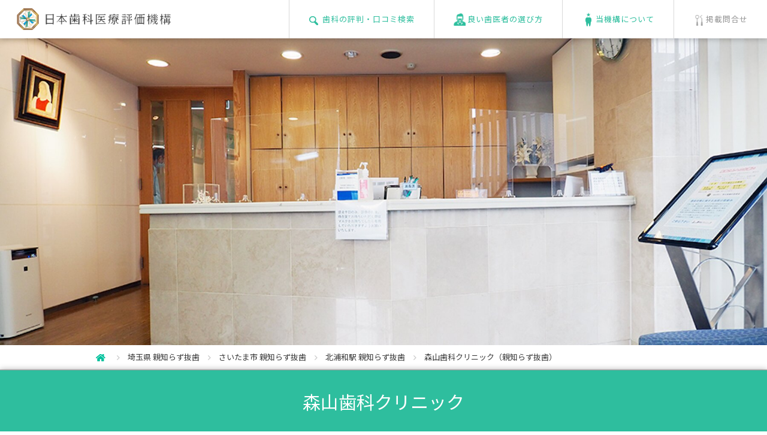

--- FILE ---
content_type: text/html; charset=UTF-8
request_url: https://www.jidv.org/clinics/%E6%A3%AE%E5%B1%B1%E6%AD%AF%E7%A7%91%E3%82%AF%E3%83%AA%E3%83%8B%E3%83%83%E3%82%AF/%E8%A6%AA%E7%9F%A5%E3%82%89%E3%81%9A%E3%81%AE%E6%8A%9C%E6%AD%AF
body_size: 14713
content:
<!doctype html>
<html lang="ja">
<head>
  <meta charset="UTF-8">
        <link rel="preload" href="/common/font/fontello.woff" as="font" type="font/woff2" crossorigin />
      <title>北浦和の親知らずの抜歯｜41件の口コミ【森山歯科クリニック】埼玉県さいたま市</title>
      <meta name="description" content="2025.11.29更新：20代女性【食事も快適にできるようになり、感謝】担当の先生が何年もの間、最初から最後までしっかりと対応していただけた。悪い歯がたくさんあった私ですが、インプラントや他の歯の治りょうのおかげで、食事も快適にできるようになり、感謝しています。患者の部屋が各々個室なのもいいです。治りょうの説明、画像での確認も良かったです。歯科えい生士の方が親切でした。他のスタッフの方達も皆感じが良く何年もの間イヤな思いをしたことは1度もありません。" />
    
      <meta name="keywords" content="さいたま市, 北浦和駅,  親知らずの抜歯,歯科,歯医者,おすすめ,評判,口コミ" />
    <meta name="viewport" content="width=640,user-scalable=no">
  <style>@charset "UTF-8";a,abbr,acronym,address,applet,article,aside,audio,b,big,blockquote,body,canvas,caption,center,cite,code,dd,del,details,dfn,div,dl,dt,em,embed,fieldset,figcaption,figure,footer,form,h1,h2,h3,h4,h5,h6,header,hgroup,html,i,iframe,img,ins,kbd,label,legend,li,mark,menu,nav,object,ol,output,p,pre,q,ruby,s,samp,section,small,span,strike,strong,sub,summary,sup,table,tbody,td,tfoot,th,thead,time,tr,tt,u,ul,var,video{margin:0;padding:0;border:0;font-size:100%;font:inherit;vertical-align:baseline}article,aside,details,figcaption,figure,footer,header,hgroup,menu,nav,section{display:block}body{line-height:1}ol,ul{list-style:none}blockquote,q{quotes:none}blockquote:after,blockquote:before,q:after,q:before{content:'';content:none}table{border-collapse:collapse;border-spacing:0}</style>
      <script>function is_mobile(){var e=navigator.userAgent;return 0<e.indexOf("iPhone")||0<e.indexOf("iPad")||0<e.indexOf("iPod")||0<e.indexOf("Android")&&0<e.indexOf("Mobile")||0<e.indexOf("Android")&&0<e.indexOf("Tablet")||0<e.indexOf("Kindle")}function jsload(e){var n;0!=e.length&&((n=document.createElement("script")).type="text/javascript",n.defer=!0,n.src=e.shift(),window.ActiveXObject?n.onreadystatechange=function(){"complete"!=n.readyState&&"loaded"!=n.readyState||jsload(e)}:n.onload=function(){jsload(e)},(body=document.getElementsByTagName("body")[0]).appendChild(n))}function load_one_css(n){(e=document.createElement("link")).rel="stylesheet",e.href=n,document.head.appendChild(e)}function cssload(t){requestAnimationFrame(function(e){for(var n of t)load_one_css(n)})}</script>
      <style>@charset "UTF-8";*,body{font-family:"Noto Sans JP",sans-serif}body{-webkit-text-size-adjust:100%;line-height:1.6em;min-width:320px;font-size:13px;color:#383838}header{position:fixed;width:100%;min-width:1060px;height:64px;background:#fff;box-shadow:1px 0 10px rgba(0,0,0,0.3);top:0;left:0;z-index:1000}header #headerWrap{position:relative}header #hnav a li,header span{padding:14px 20px 5px 28px;display:inline-block}header span img{height:36px;width:auto}header #hnav{height:64px;position:absolute;top:0;right:0}header #hnav a li{padding:0 32px;height:64px;line-height:64px;letter-spacing:1px;border-left:1px solid #d9d9d9}header #hnav a li:not(#hnav3){color:#2ebe9e}header #hnav a li img{vertical-align:middle;display:inline-block;margin-right:3px;margin-top:-1px}header #hnav a li#hnav1{background:url(/common/images/header_icon1.png) no-repeat 32px center}header #hnav a li#hnav2{background:url(/common/images/header_icon2.png) no-repeat 32px center}header #hnav a li#hnav3{background:url(/common/images/header_icon3.png) no-repeat 32px center}header #hnav a li#hnav4{background:url(/common/images/header_icon4.png) no-repeat 32px center}#spSearch,#spmenu,.sp_only{display:none!important}#wrapper{position:relative;padding-top:64px;min-width:1060px}dd,dt,h3,li,p{max-height:99999px}img{vertical-align:bottom;max-width:100%}a{text-decoration:none;color:inherit}div,h3,li,p{font-family:"Noto Sans JP",sans-serif}#kobetsu_topArea #photoArea .fav span{font-size:80%}#kobetsu_topArea #photoArea{width:100%;overflow:hidden;position:relative;z-index:0}#kobetsu_topArea #photoArea .photo img{width:100%;height:512px;object-fit:cover}#kobetsu_topArea #photoArea.noPhoto{background:#f2f2f2}#kobetsu_topArea #photoArea.noPhoto .logo{width:100%;text-align:center;padding-top:185px}#kobetsu_topArea #photoArea .fav{position:absolute;bottom:16px;right:36px;height:28px;line-height:28px;color:#fff;font-size:153.8%;border-radius:3px;background:url(../images/icon_point.png) no-repeat 8px center rgba(0,0,0,0.5);padding:0 8px 0 30px;letter-spacing:0.1em}#kobetsu_topArea #photoArea .top100{position:absolute;top:0;right:37px}#kobetsu_topArea h1{position:absolute;width:100%;background:#2ebe9e;color:#fff;font-size:230.7%;line-height:1.4em;text-align:center;z-index:10;box-shadow:0 0 10px rgba(0,0,0,0.3);border-bottom:1px solid #cacaca;border-top:1px solid #9d9d9d}#kobetsu_topArea h1 span{display:inline-block;padding:32px}#kobetsu_topArea h1.mark span{background:url(../images/icon_markL.png) no-repeat left center;padding-left:60px}#kobetsu_topArea .tagList{position:relative;background:#f2f2f2;box-shadow:0 0 8px rgba(0,0,0,0.2);padding:12px;z-index:8;border-bottom:1px solid #dedede}#kobetsu_topArea .tagList p{width:867px;margin:0 auto;text-align:right;position:relative}#kobetsu_topArea .tagList p span{display:inline-block;color:#fff;padding:4px 8px;background:silver;border-radius:3px;margin-left:8px}#kobetsu_topArea .tagList p span.updated{color:#2ebe9e;letter-spacing:1px;display:block;position:absolute;background:0 0;font-size:116%}#kobetsuDetail{position:relative;z-index:0}#kobetsuDetail #scoreArea{background:#fff;width:867px;margin:0 auto;padding:65px 0 100px;position:relative}#kobetsuDetail #scoreArea #score{width:158px;float:left;color:#35c1c6;background:url(/common/images/bg_kobetsu_score.png) no-repeat top}#kobetsuDetail #scoreArea #score .stars{margin-top:75px;text-align:center;font-size:123%;height:23px;line-height:23px;letter-spacing:4px}#kobetsuDetail #scoreArea #score .num{height:40px;line-height:40px;text-align:center;font-size:207.6%;padding-bottom:20px}#kobetsuDetail #scoreArea #enq{width:158px;float:left;background:url(/common/images/bg_kobetsu_enq.png) no-repeat top;margin-left:34px;color:#2ebe9e}#kobetsuDetail #scoreArea #enq p{height:158px;box-sizing:border-box;-webkit-box-sizing:border-box;padding:96px 0 22px;line-height:40px;font-size:207.6%;text-align:center}#kobetsuDetail #scoreArea #enq p span{font-size:60%}#kobetsuDetail #scoreArea h3{font-size:123%;text-align:center;line-height:1.1em;margin-top:18px}#kobetsuDetail #scoreArea table{float:right;width:450px;border:1px solid #d2d2d2}#kobetsuDetail #scoreArea table th{width:216px;border-top:1px dotted #d2d2d2;height:34px;line-height:34px;font-size:107.6%;color:#969696}#kobetsuDetail #scoreArea table td{border-top:1px dotted #d2d2d2;border-left:1px solid #d2d2d2;height:34px;line-height:34px;padding-left:44px}#kobetsuDetail #scoreArea table td img{width:17px;vertical-align:text-top;display:inline-block;margin-right:5px;font-size:1px}#kobetsuDetail #scoreArea table td span{color:#383838;font-size:153.8%;display:inline-block;padding-left:10px}#kobetsuDetail #scoreArea table tr:first-child td,#kobetsuDetail #scoreArea table tr:first-child th{border-top:0}#kobetsuDetail #scoreArea #aboutScore{position:absolute;right:0;bottom:50px}#kobetsuDetail #scoreArea #aboutScore a{display:inline-block;color:#969696;border:1px solid #d9d9d9;border-radius:3px;padding:6px 10px}#kobetsuDetail #scoreArea #aboutScore span{display:inline-block;margin-right:5px;color:#d9d9d9}#kobetsuDetail .grayWrap h3{color:#2ebe9e;font-size:230.7%;line-height:1.5em;margin-bottom:20px}#kobetsuDetail .grayWrap span.h3_complaint{font-size:12px}#kobetsuDetail .grayWrap p.refnumber{text-align:center;margin-bottom:30px}#footerLink p a{color:#fff}#popupBox #img #image{background:#fff}.clearfix:after{content:"";display:block;clear:both}#popupBox #img .btn.nextBtn{float:right}#footerLink p{display:inline-block;width:4.2em}#footerLink p{width:300px;padding:0 50px;border-left:1px solid #1d957a;letter-spacing:0.1em;font-size:107%;text-align:left}#popupBox .closeBtn{position:absolute}#popupBox{width:100%;height:100%;position:fixed;top:0;left:0;z-index:1005;background:rgba(0,0,0,0.7);display:none}#popupBox #img{position:absolute;top:90px;left:50%;width:800px;margin-left:-400px;text-align:center}#popupBox #img .btn{background:#2ebe9e;color:#fff;padding:15px 24px;float:left;margin-top:24px;border-radius:3px}#popupBox #img .prevBtn span{display:inline-block;margin-right:20px}#popupBox #img .nextBtn span{display:inline-block;margin-left:20px}#popupBox #hyouka{box-sizing:border-box;-webkit-box-sizing:border-box}#popupBox #hyouka{position:absolute;top:90px;width:580px;left:50%;margin-left:-290px;background:#fff;padding:39px;border:1px solid #d0cfcf}#popupBox #hyouka h3{color:#31a188;font-size:215.3%}#popupBox #hyouka dl dt,#popupBox02 dl dt{margin-top:24px;color:#313131;font-size:161.5%}#popupBox #hyouka dl dd,#popupBox02 dl dd{color:#a5a5a5;margin-top:8px;font-size:123%}#popupBox #hyouka .gray{margin-top:50px;background:#eee;padding:20px;font-size:107.6%}#popupBox .closeBtn{display:block;top:-40px;right:0;font-size:40px;color:#2ebe9e}.clearfix{zoom:1}.current_info{border-bottom:#e5e5e5 1px solid}.current_info_in{width:960px;margin:auto;padding:10px 0}.current_info_in ul{float:left}.current_info_in ul li{display:inline-block}.current_info_in ul li img{vertical-align:middle;margin-right:5px}.current_info_in ul li:after{content:"";width:6px;height:9px;background:url(/common/images/icon_bread_arw.png) no-repeat center top;background-size:contain;display:inline-block;vertical-align:middle;margin:0 10px}.current_info_in ul li:last-child:after{content:none}header #hnav a li#hnav3{color:#969696}#kobetsu_topArea #photoArea .slick-dotted.slick-slider{margin-bottom:0}#kobetsu_topArea #photoArea{height:auto;min-width:unset}#kobetsu_topArea #photoArea .slick-dots{bottom:50px}#kobetsu_topArea #photoArea .slick-dots li{width:10px;height:10px;border-radius:10px;border:solid 1px #2ebe9d}#kobetsu_topArea #photoArea .slick-dots li.slick-active,.recommendation ul.recommend-list .slick-dots li.slick-active{background:#2ebe9d}#kobetsu_topArea #photoArea .slick-dots li button:before{width:10px;height:10px}.slick-dots>li:first-child:last-child{display:none}#kobetsuDetail .recommendation:last-of-type{border-bottom:none}.recommendation ul.recommend-list .slick-dots{justify-content:center}.recommendation ul.recommend-list .slick-dots li{width:9px!important;height:9px!important;border-radius:5px;padding:0;border:solid 1px #2ebe9d}#kobetsu_topArea.dr h1{position:static!important}.aboutCriteria{width:864px;border:solid 1px #caa72d;padding:3px;margin:80px auto 0}.aboutCriteria .inner{border:solid 1px #caa72d;padding:20px}.aboutCriteria p{font-size:20px;font-weight:500;color:#caa72d;text-align:center;line-height:1.8}.aboutCriteria p span{padding-left:40px;position:relative}.aboutCriteria p span:before{content:"";width:25px;height:34px;background:url(/common/images/icon_mark.png) no-repeat;background-size:contain;position:absolute;left:0;top:-4px}.aboutCriteria a.btn{display:table;font-size:14px;color:#fff;background:url(/common/images/arrow01.png) #caa72d no-repeat;background-size:9px;background-position:top 50% right 15px;padding:0.8em 34px 0.8em 1em;margin:15px auto 0;border-radius:2px}.aboutCriteria.semi,.aboutCriteria.semi .inner{border-color:#9e9d9b}.aboutCriteria.semi p{color:#9e9d9b}.aboutCriteria.semi a.btn{background-color:#9e9d9b}.aboutCriteria.semi p span:before{background:url(/common/images/icon_mark_semi.png) no-repeat;background-size:contain}.aboutCriteria.green,.aboutCriteria.green .inner{border-color:#2ebe9e}.aboutCriteria.green p{color:#2ebe9e}.aboutCriteria.green p span{padding-left:50px}.aboutCriteria.green a.btn{background-color:#2ebe9e}.aboutCriteria.star_2 p span:before{width:43px;height:25px;background:url(/common/images/icon-star02.png) no-repeat;background-size:contain;top:0}.aboutCriteria.star_1 p span:before{width:43px;height:25px;background:url(/common/images/icon-star01.png) no-repeat;background-size:contain;top:0}#popupBox02,.overlay{opacity:0;visibility:hidden;position:fixed}.overlay{width:100%;height:100%;background:rgba(0,0,0,0.7);top:0;left:0;z-index:9999}#popupBox02{width:580px;top:50%;left:50%;transform:translate(-50%,-50%);z-index:10000}#popupBox02 .inner{max-height:80vh;background:#fff;padding:39px;box-sizing:border-box;overflow:scroll}#popupBox02 h3{background:#31a188;color:#fff;line-height:1.6;padding:0 0.5em;font-size:215.3%}#popupBox02 .closeBtn{display:block;position:absolute;top:-40px;right:0;font-size:40px;color:#2ebe9e}</style> 
  <!--[if gt IE 8]>
    <script src="https://api.html5media.info/1.1.4/html5media.min.js"></script>
  <![endif]-->
  <!--[if lt IE 9]>
    <script src="https://html5shiv.googlecode.com/svn/trunk/html5.js"></script>
    <script src="https://css3-mediaqueries-js.googlecode.com/svn/trunk/css3-mediaqueries.js"></script>
  <![endif]-->
  <!--[if lt IE 7]>
    <script src="/common/js/DD_belatedPNG_0.0.8a-min.js"></script>
    <script>DD_belatedPNG.fix('img, .png_bg');</script>
  <![endif]-->
    <link rel="canonical" href="https://www.jidv.org/clinics/%E6%A3%AE%E5%B1%B1%E6%AD%AF%E7%A7%91%E3%82%AF%E3%83%AA%E3%83%8B%E3%83%83%E3%82%AF/%E8%A6%AA%E7%9F%A5%E3%82%89%E3%81%9A%E3%81%AE%E6%8A%9C%E6%AD%AF" />
        <link rel="next" href="https://www.jidv.org/clinics/%E6%A3%AE%E5%B1%B1%E6%AD%AF%E7%A7%91%E3%82%AF%E3%83%AA%E3%83%8B%E3%83%83%E3%82%AF/%E8%A6%AA%E7%9F%A5%E3%82%89%E3%81%9A%E3%81%AE%E6%8A%9C%E6%AD%AF?page=2" />
      <script type="application/ld+json">
{
  "@context": "http://schema.org",
  "@type": "Organization",
  "name": "日本歯科医療評価機構",
  "url": "https://www.jidv.org",
  "sameAs": "https://www.facebook.com/jidv.org/",
  "mainEntityOfPage": {
    "@type": "MedicalWebPage"
  }
}
</script>
  <meta name="thumbnail" content="https://www.jidv.org/images/clinic/3108_mainv.jpg">
  <link rel="preconnect" href="https://fonts.googleapis.com">
  <link rel="preconnect" href="https://fonts.gstatic.com" crossorigin>
      <!--
    <script defer src="/common/js/load_analystics.min.js"></script>
    <script defer src="https://www.google-analytics.com/analytics.js"></script>
    -->
    <!-- Google Tag Manager -->
    <script>(function(w,d,s,l,i){w[l]=w[l]||[];w[l].push({'gtm.start':
    new Date().getTime(),event:'gtm.js'});var f=d.getElementsByTagName(s)[0],
    j=d.createElement(s),dl=l!='dataLayer'?'&l='+l:'';j.async=true;j.src=
    'https://www.googletagmanager.com/gtm.js?id='+i+dl;f.parentNode.insertBefore(j,f);
    })(window,document,'script','dataLayer','GTM-M9TGTL3');</script>
    <!-- End Google Tag Manager -->
    <link rel="shortcut icon" href="/images/favicon.ico" />
</head>
<body>
      <!-- Google Tag Manager (noscript) -->
    <noscript><iframe src="https://www.googletagmanager.com/ns.html?id=GTM-M9TGTL3"
    height="0" width="0" style="display:none;visibility:hidden"></iframe></noscript>
    <!-- End Google Tag Manager (noscript) --> 
    <header data-role="header" data-position="fixed">
    <div id="headerWrap" class="clearfix">
      <a href="https://www.jidv.org" title="おすすめの歯科と歯医者の評判や口コミ">
        <span><img src="/common/images/logo.gif" alt="おすすめの歯科と歯医者の評判や口コミ" width="600" height="84"></span>
      </a>
              <ul id="hnav" class="pc_only">
           <a href="/#topSearch"><li id="hnav1"><img src="/common/images/header_icon1_on.png" alt="検索" width="20" height="23">歯科の評判・口コミ検索</li></a><!--
        --><a href="/how_to_choose.html"><li id="hnav4"><img src="/common/images/header_icon4_on.png" alt="選び方">良い歯医者の選び方</li></a><!--
        --><a href="/btoc.html"><li id="hnav2"><img src="/common/images/header_icon2_on.png" alt="about">当機構について</li></a><!--
        --><a href="/btob.html"><li id="hnav3"><img src="/common/images/header_icon3_on.png" alt="contact">掲載問合せ</li></a>
        </ul>
          </div>
  </header>
  <div id="wrapper">
  <div id="kobetsu_topArea">
    <div id="photoArea">
  <p>
    <ul class="mv-slider">
                                <li class="photo"><img src="/images/clinic/3108_mainv.jpg" class="pc_only" alt="森山歯科クリニック" width="1800" height="1000"></li>
                  </ul>
  </p>
</div>
    <script type="application/ld+json">
{
  "@context": "http://schema.org",
  "@type": "BreadcrumbList",
  "itemListElement": [
    {
      "@type": "ListItem",
      "position": "1",
      "item": {
        "@id": "https://www.jidv.org",
        "name": "HOME"
      }
    }, 
    {
      "@type": "ListItem",
      "position": "2",
      "item": {
        "@id": "https://www.jidv.org/key_search?pref=%E5%9F%BC%E7%8E%89%E7%9C%8C&amp;menu=3",
        "name": "埼玉県 親知らず抜歯"
      }
    }, 
    {
      "@type": "ListItem",
      "position": "3",
      "item": {
        "@id": "https://www.jidv.org/key_search?pref=%E5%9F%BC%E7%8E%89%E7%9C%8C&amp;city=%E3%81%95%E3%81%84%E3%81%9F%E3%81%BE%E5%B8%82&amp;menu=3",
        "name": "さいたま市 親知らず抜歯"
      }
    }, 
    
        {
      "@type": "ListItem",
      "position": "4",
      "item": {
        "@id": "https://www.jidv.org/key_search?word=%E5%8C%97%E6%B5%A6%E5%92%8C&amp;menu=3",
        "name": "北浦和駅 親知らず抜歯"
      }
    },
        {
      "@type": "ListItem",
      "position": "5",
      "item": {
        "name": "森山歯科クリニック（親知らず抜歯）"
      }
    }
  ]
}
</script>

<div class="current_info">
  <div class="current_info_in clearfix">
    <ul class="breadcrumb">
      <li>
        <a href="/#topSearch"><img src="/common/images/icon_bread_home.png" alt="日本歯科医療評価機構"></a>
        <meta content="1" />
      </li>
      <li>
        <a href="https://www.jidv.org/key_search?pref=%E5%9F%BC%E7%8E%89%E7%9C%8C&amp;menu=3">埼玉県 親知らず抜歯</a>
        <meta content="2" />
      </li>
      <li>
        <a href="https://www.jidv.org/key_search?pref=%E5%9F%BC%E7%8E%89%E7%9C%8C&amp;city=%E3%81%95%E3%81%84%E3%81%9F%E3%81%BE%E5%B8%82&amp;menu=3">さいたま市 親知らず抜歯</a>
        <meta content="3" />
      </li>
      
              <li>
          <a href="https://www.jidv.org/key_search?word=%E5%8C%97%E6%B5%A6%E5%92%8C&amp;menu=3">北浦和駅 親知らず抜歯</a>
          <meta content="4" />
        </li>
            <li>
        <p>森山歯科クリニック（親知らず抜歯）</p>
        <meta content="5" />
      </li>
    </ul>
  </div>
</div><!-- /current_info -->
    <p class="sp_only ttl-area">
  <span><a href="/key_search?pref=埼玉県">埼玉県</a></span>
  <span><a href="/key_search?city=さいたま市">さいたま市</a></span>
      <span><a href="/key_search?word=さいたま市浦和区">浦和区</a></span>
    
      <span><a href="/key_search?word=北浦和駅">北浦和駅</a></span>
  </p>
<h1 >
  <span>
    <a href="/clinics/森山歯科クリニック">森山歯科クリニック</a>
  </span>
</h1>
<span class="updated sp_only">[2025.11.29 更新]</span>
    <div class="tagList pc_only">
	<p>
		<span class="updated">[2025.11.29 更新]</span>
  	<span><a href="/key_search?pref=埼玉県">埼玉県</a></span>
    <span><a href="/key_search?city=さいたま市">さいたま市</a></span>
					<span><a href="/key_search?word=さいたま市浦和区">浦和区</a></span>
        
          <span><a href="/key_search?word=北浦和駅">北浦和駅</a></span>
    	</p>
</div>
  </div>
  <section id="kobetsuDetail">
        <div id="scoreArea">
  <div class="clearfix">
    <div id="score">
      <p class="stars"><span class="iconFont">SSSS</span></p>
      <p class="num">4.44</p>
      <h3>患者評価</h3>
    </div>
    <div id="enq">
      <!--
      <p class="num"><span style="font-size:23px;">1056</span><span>件</span></p>
      -->
      <p class="num"><span style="font-size:27px;">941</span><span>件</span></p>
      <h3>直筆アンケート数</h3>
    </div>
    <table>
      <tr>
        <th>歯科医師の対応</th>
        <td><img src="/common/images/star_on.png" alt="*"><img src="/common/images/star_on.png" alt="*"><img src="/common/images/star_on.png" alt="*"><img src="/common/images/star_on.png" alt="*"><img src="/common/images/star_off.png" alt=""><span>4.45</span></td>
      </tr>
      <tr>
        <th>治療の痛みへの配慮</th>
        <td><img src="/common/images/star_on.png" alt="*"><img src="/common/images/star_on.png" alt="*"><img src="/common/images/star_on.png" alt="*"><img src="/common/images/star_on.png" alt="*"><img src="/common/images/star_off.png" alt=""><span>4.37</span></td>
      </tr>
      <tr>
        <th>スタッフの対応</th>
        <td><img src="/common/images/star_on.png" alt="*"><img src="/common/images/star_on.png" alt="*"><img src="/common/images/star_on.png" alt="*"><img src="/common/images/star_on.png" alt="*"><img src="/common/images/star_half.png" alt=""><span>4.52</span></td>
      </tr>
      <tr>
        <th>設備・衛生面</th>
        <td><img src="/common/images/star_on.png" alt="*"><img src="/common/images/star_on.png" alt="*"><img src="/common/images/star_on.png" alt="*"><img src="/common/images/star_on.png" alt="*"><img src="/common/images/star_off.png" alt=""><span>4.42</span></td>
      </tr>
      <tr>
        <th id="result">時間について</th>
        <td><img src="/common/images/star_on.png" alt="*"><img src="/common/images/star_on.png" alt="*"><img src="/common/images/star_on.png" alt="*"><img src="/common/images/star_on.png" alt="*"><img src="/common/images/star_off.png" alt=""><span>4.45</span></td>
      </tr>
      <!--
            -->
    </table>
    <p id="aboutScore"><a href=""><span class="iconFont">?</span>評価について</a></p>
  </div>
</div>
    <script type="application/ld+json">
{
  "@context": "http://schema.org/",
  "@type": "Dentist",
  "url": "https://www.jidv.org/clinics/森山歯科クリニック",
  "name": "森山歯科クリニック",
  "image": ["https://www.jidv.org/images/clinic/3108_subv.jpg"],
  "telephone": "048-832-1220",
  "address": {
    "@type":"PostalAddress",
    "postalCode":"330-0074",
    "addressRegion": "埼玉県",
    "addressLocality": "さいたま市",
    "streetAddress": "浦和区北浦和3-4-14 名古谷ビル3F・4F",
    "addressCountry":"JP"
  }
    ,"aggregateRating": {
    "@type": "AggregateRating",
    "bestRating": "5",
    "worstRating": "1",
    "ratingValue": "4.44",
    "ratingCount": "1056"
  }
  }
</script>
        <div class="grayWrap">
      <div class="resultArea">
                  <!-- <h3 class="center">41 件の評判・口コミ<span class="h3_complaint">（親知らずの抜歯）</span></h3> -->
                                <h3 class="center">41 件の評判・口コミ<span class="h3_complaint"><a href="/key_search?menu=3">（親知らず抜歯）</a></span></h3> 
                          <p class="refnumber">82771&nbsp;人がこの評判・口コミを参考にしました</p>
        <div class="pager clearfix">
          <nav>
        <ul class="pagination">
            
                            <li class="page-item disabled" aria-disabled="true" aria-label="pagination.previous">
                    <span class="page-link" aria-hidden="true">&lsaquo;</span>
                </li>
            
            
                            
                
                
                                                                                        <li class="page-item active" aria-current="page"><span class="page-link">1</span></li>
                                                                                                <li class="page-item"><a class="page-link" href="https://www.jidv.org/clinics/%E6%A3%AE%E5%B1%B1%E6%AD%AF%E7%A7%91%E3%82%AF%E3%83%AA%E3%83%8B%E3%83%83%E3%82%AF/%E8%A6%AA%E7%9F%A5%E3%82%89%E3%81%9A%E3%81%AE%E6%8A%9C%E6%AD%AF?page=2#result">2</a></li>
                                                                                                <li class="page-item"><a class="page-link" href="https://www.jidv.org/clinics/%E6%A3%AE%E5%B1%B1%E6%AD%AF%E7%A7%91%E3%82%AF%E3%83%AA%E3%83%8B%E3%83%83%E3%82%AF/%E8%A6%AA%E7%9F%A5%E3%82%89%E3%81%9A%E3%81%AE%E6%8A%9C%E6%AD%AF?page=3#result">3</a></li>
                                                                        
            
                            <li class="page-item">
                    <a class="page-link" href="https://www.jidv.org/clinics/%E6%A3%AE%E5%B1%B1%E6%AD%AF%E7%A7%91%E3%82%AF%E3%83%AA%E3%83%8B%E3%83%83%E3%82%AF/%E8%A6%AA%E7%9F%A5%E3%82%89%E3%81%9A%E3%81%AE%E6%8A%9C%E6%AD%AF?page=2#result" rel="next" aria-label="pagination.next">&rsaquo;</a>
                </li>
                    </ul>
    </nav>

        </div>
        <ul class="list enqList">
                                <script type="application/ld+json">
{
  "@context": "http://schema.org/",
  "@type": "Review",
  "url": "https://www.jidv.org/clinics/森山歯科クリニック",
  "datePublished": "2025-11-29",
  "publisher": {
    "@type": "Organization",
    "name": "日本歯科医療評価機構",
    "sameAs": "https://www.jidv.org"
  },
  "itemReviewed": {
    "@type": "Dentist",
    "name": "森山歯科クリニック",
    "sameAs": "http://moriyama-dc.com/",
    "url": "https://www.jidv.org/clinics/森山歯科クリニック",
    "image": "https://www.jidv.org/images/clinic/3108_subv.jpg",
    "telephone": "048-832-1220"
  },
    "image": "https://www.jidv.org/images/kuchikomi/109132.jpg",
    "author":{
    "@type": "Person",
    "name": "20代 女性" ,
    "gender": "http://schema.org/Female"
  },
    "reviewRating": {
    "@type":"Rating",
    "ratingValue": "4.20",
    "bestRating": "5",
    "worstRating": "1"
  },
    "description": "初めての抜歯でとても緊張していましたが、先生もスタッフの方も丁寧かつ親身になって対応してくださり、安心して治療を受けることができました。
治療中も声を掛けてくださったり、質問にも分かりやすく答えてくださったり、こちらのクリニックにして良かったと感じています。",
  "inLanguage": "jp"
}
</script>
            <li>
	<div class="titles">
		<h4>丁寧かつ親身になって対応してくださる</h4>
    <div>
      <p class="stars"><img src="/common/images/star_on.png" alt="*"><img src="/common/images/star_on.png" alt="*"><img src="/common/images/star_on.png" alt="*"><img src="/common/images/star_on.png" alt="*"><img src="/common/images/star_off.png" alt="">
        <span>4.20</span>
      </p>
      <p class="who">
        <span><img src="/common/images/icon_woman.png" alt="女性"></span>
        <span>20代</span>
      </p>
      <p class="date">
        <meta content="2025-11-29">2025.11.29
      </p>
		</div>
	</div>
	<div class="comments">
		<p class="text">
              <img src='/images/comment_good.gif' alt="良いところ"><br>初めての抜歯でとても緊張していましたが、先生もスタッフの方も丁寧かつ親身になって対応してくださり、安心して治療を受けることができました。<br />
治療中も声を掛けてくださったり、質問にも分かりやすく答えてくださったり、こちらのクリニックにして良かったと感じています。<br><br>
        <img src='/images/comment_improve.gif' alt="改善点"><br>・予約が若干取りづらいところ
                    <br><br><img src='/images/comment_staff.gif' alt="ひとこと"><br>丁寧に対応してくださり、いつもありがとうございます。
          </p>
		<p class="complaint">
            <a href='/clinics/森山歯科クリニック/親知らず抜歯'>親知らず抜歯</a>｜<a href='/clinics/森山歯科クリニック/予防歯科'>予防歯科</a>
	  </p>
	</div>
	  
            <p class="enqBtn"><a href="/images/kuchikomi/109132.jpg" class="popup alhover new_all" alt="おすすめの評判を読む"></a></p>
      </li>
                      <script type="application/ld+json">
{
  "@context": "http://schema.org/",
  "@type": "Review",
  "url": "https://www.jidv.org/clinics/森山歯科クリニック",
  "datePublished": "2025-07-03",
  "publisher": {
    "@type": "Organization",
    "name": "日本歯科医療評価機構",
    "sameAs": "https://www.jidv.org"
  },
  "itemReviewed": {
    "@type": "Dentist",
    "name": "森山歯科クリニック",
    "sameAs": "http://moriyama-dc.com/",
    "url": "https://www.jidv.org/clinics/森山歯科クリニック",
    "image": "https://www.jidv.org/images/clinic/3108_subv.jpg",
    "telephone": "048-832-1220"
  },
    "image": "https://www.jidv.org/images/kuchikomi/102736.jpg",
    "author":{
    "@type": "Person",
    "name": "40代 男性" ,
    "gender": "http://schema.org/Male"
  },
    "reviewRating": {
    "@type":"Rating",
    "ratingValue": "4.80",
    "bestRating": "5",
    "worstRating": "1"
  },
    "description": "治療前の説明が丁寧で分かりやすく、治療中も配慮していただき安心して通院できます。
スタッフの皆さんもあいさつしていただき気持ちよいです。",
  "inLanguage": "jp"
}
</script>
            <li>
	<div class="titles">
		<h4>治療中も配慮していただき安心</h4>
    <div>
      <p class="stars"><img src="/common/images/star_on.png" alt="*"><img src="/common/images/star_on.png" alt="*"><img src="/common/images/star_on.png" alt="*"><img src="/common/images/star_on.png" alt="*"><img src="/common/images/star_half.png" alt="">
        <span>4.80</span>
      </p>
      <p class="who">
        <span><img src="/common/images/icon_man.png" alt="男性"></span>
        <span>40代</span>
      </p>
      <p class="date">
        <meta content="2025-07-03">2025.07.03
      </p>
		</div>
	</div>
	<div class="comments">
		<p class="text">
              <img src='/images/comment_good.gif' alt="良いところ"><br>治療前の説明が丁寧で分かりやすく、治療中も配慮していただき安心して通院できます。<br />
スタッフの皆さんもあいさつしていただき気持ちよいです。<br><br>
        <img src='/images/comment_improve.gif' alt="改善点"><br>・提携の駐車場があるとありがたい（駐輪場も）
                    <br><br><img src='/images/comment_staff.gif' alt="ひとこと"><br>橘高さん<br />
説明が丁寧で治療前に安心できる
          </p>
		<p class="complaint">
            <a href='/clinics/森山歯科クリニック/虫歯治療'>虫歯治療</a>｜<a href='/clinics/森山歯科クリニック/親知らず抜歯'>親知らず抜歯</a>
	  </p>
	</div>
	  
            <p class="enqBtn"><a href="/images/kuchikomi/102736.jpg" class="popup alhover new_all" alt="おすすめの評判を読む"></a></p>
      </li>
                      <script type="application/ld+json">
{
  "@context": "http://schema.org/",
  "@type": "Review",
  "url": "https://www.jidv.org/clinics/森山歯科クリニック",
  "datePublished": "2025-06-24",
  "publisher": {
    "@type": "Organization",
    "name": "日本歯科医療評価機構",
    "sameAs": "https://www.jidv.org"
  },
  "itemReviewed": {
    "@type": "Dentist",
    "name": "森山歯科クリニック",
    "sameAs": "http://moriyama-dc.com/",
    "url": "https://www.jidv.org/clinics/森山歯科クリニック",
    "image": "https://www.jidv.org/images/clinic/3108_subv.jpg",
    "telephone": "048-832-1220"
  },
    "image": "https://www.jidv.org/images/kuchikomi/102143.jpg",
    "author":{
    "@type": "Person",
    "name": "20代 女性" ,
    "gender": "http://schema.org/Female"
  },
    "reviewRating": {
    "@type":"Rating",
    "ratingValue": "5.00",
    "bestRating": "5",
    "worstRating": "1"
  },
    "description": "予約の時間通りに治療を開始してくれるところ。
全体的に清潔感があり、診察や治療を毎回丁寧に行ってくれるところ。",
  "inLanguage": "jp"
}
</script>
            <li>
	<div class="titles">
		<h4>予約の時間通りに治療を開始</h4>
    <div>
      <p class="stars"><img src="/common/images/star_on.png" alt="*"><img src="/common/images/star_on.png" alt="*"><img src="/common/images/star_on.png" alt="*"><img src="/common/images/star_on.png" alt="*"><img src="/common/images/star_on.png" alt="*">
        <span>5.00</span>
      </p>
      <p class="who">
        <span><img src="/common/images/icon_woman.png" alt="女性"></span>
        <span>20代</span>
      </p>
      <p class="date">
        <meta content="2025-06-24">2025.06.24
      </p>
		</div>
	</div>
	<div class="comments">
		<p class="text">
              <img src='/images/comment_good.gif' alt="良いところ"><br>予約の時間通りに治療を開始してくれるところ。<br />
全体的に清潔感があり、診察や治療を毎回丁寧に行ってくれるところ。<br><br>
        <img src='/images/comment_improve.gif' alt="改善点"><br>特になし。
                </p>
		<p class="complaint">
            <a href='/clinics/森山歯科クリニック/親知らず抜歯'>親知らず抜歯</a>｜<a href='/clinics/森山歯科クリニック/予防歯科'>予防歯科</a>｜<a href='/clinics/森山歯科クリニック/ホワイトニング'>ホワイトニング</a>
	  </p>
	</div>
	  
            <p class="enqBtn"><a href="/images/kuchikomi/102143.jpg" class="popup alhover new_all" alt="おすすめの評判を読む"></a></p>
      </li>
                      <script type="application/ld+json">
{
  "@context": "http://schema.org/",
  "@type": "Review",
  "url": "https://www.jidv.org/clinics/森山歯科クリニック",
  "datePublished": "2025-06-06",
  "publisher": {
    "@type": "Organization",
    "name": "日本歯科医療評価機構",
    "sameAs": "https://www.jidv.org"
  },
  "itemReviewed": {
    "@type": "Dentist",
    "name": "森山歯科クリニック",
    "sameAs": "http://moriyama-dc.com/",
    "url": "https://www.jidv.org/clinics/森山歯科クリニック",
    "image": "https://www.jidv.org/images/clinic/3108_subv.jpg",
    "telephone": "048-832-1220"
  },
    "image": "https://www.jidv.org/images/kuchikomi/101389.jpg",
    "author":{
    "@type": "Person",
    "name": "60代 男性" ,
    "gender": "http://schema.org/Male"
  },
    "reviewRating": {
    "@type":"Rating",
    "ratingValue": "5.00",
    "bestRating": "5",
    "worstRating": "1"
  },
    "description": "治療前にカウンセリングがあり、説明もわかりやすく安心して治療を受けることができました。
治療時の痛みは全くなく、治療水準は高い。
定期検診の予約に際し、ショートメールでの事前案内は予約が取りやすく便利です。",
  "inLanguage": "jp"
}
</script>
            <li>
	<div class="titles">
		<h4>治療水準は高い</h4>
    <div>
      <p class="stars"><img src="/common/images/star_on.png" alt="*"><img src="/common/images/star_on.png" alt="*"><img src="/common/images/star_on.png" alt="*"><img src="/common/images/star_on.png" alt="*"><img src="/common/images/star_on.png" alt="*">
        <span>5.00</span>
      </p>
      <p class="who">
        <span><img src="/common/images/icon_man.png" alt="男性"></span>
        <span>60代</span>
      </p>
      <p class="date">
        <meta content="2025-06-06">2025.06.06
      </p>
		</div>
	</div>
	<div class="comments">
		<p class="text">
              <img src='/images/comment_good.gif' alt="良いところ"><br>治療前にカウンセリングがあり、説明もわかりやすく安心して治療を受けることができました。<br />
治療時の痛みは全くなく、治療水準は高い。<br />
定期検診の予約に際し、ショートメールでの事前案内は予約が取りやすく便利です。<br><br>
        <img src='/images/comment_improve.gif' alt="改善点"><br>改善が必要な事項はありません。
                    <br><br><img src='/images/comment_staff.gif' alt="ひとこと"><br>森山聖子<br />
麻酔の注射で痛みがなかったのは初めてでした。
          </p>
		<p class="complaint">
            <a href='/clinics/森山歯科クリニック/親知らず抜歯'>親知らず抜歯</a>｜<a href='/clinics/森山歯科クリニック/予防歯科'>予防歯科</a>｜<a href='/clinics/森山歯科クリニック/矯正歯科'>矯正歯科</a>｜<a href='/clinics/森山歯科クリニック/入れ歯'>入れ歯</a>｜<a href='/clinics/森山歯科クリニック/マウスピース矯正'>マウスピース矯正</a>｜<a href='/clinics/森山歯科クリニック/義歯の作成'>義歯の作成</a>
	  </p>
	</div>
	  
            <p class="enqBtn"><a href="/images/kuchikomi/101389.jpg" class="popup alhover new_all" alt="おすすめの評判を読む"></a></p>
      </li>
                      <script type="application/ld+json">
{
  "@context": "http://schema.org/",
  "@type": "Review",
  "url": "https://www.jidv.org/clinics/森山歯科クリニック",
  "datePublished": "2025-03-15",
  "publisher": {
    "@type": "Organization",
    "name": "日本歯科医療評価機構",
    "sameAs": "https://www.jidv.org"
  },
  "itemReviewed": {
    "@type": "Dentist",
    "name": "森山歯科クリニック",
    "sameAs": "http://moriyama-dc.com/",
    "url": "https://www.jidv.org/clinics/森山歯科クリニック",
    "image": "https://www.jidv.org/images/clinic/3108_subv.jpg",
    "telephone": "048-832-1220"
  },
    "image": "https://www.jidv.org/images/kuchikomi/97948.jpg",
    "author":{
    "@type": "Person",
    "name": "10代 男性" ,
    "gender": "http://schema.org/Male"
  },
    "reviewRating": {
    "@type":"Rating",
    "ratingValue": "5.00",
    "bestRating": "5",
    "worstRating": "1"
  },
    "description": "歯科医師の診療のレベルが高いだけでなく、衛生士の方も手慣れた手つきで、対応していただけました。
受付の方も丁寧な対応をしていただき、気持ちよく終えることができました。
始めての抜歯で少し不安もありましたが、不安をできるだけ取り除いていただくことで安心して治療に臨むことが出来ました。",
  "inLanguage": "jp"
}
</script>
            <li>
	<div class="titles">
		<h4>歯科医師の診療のレベルが高い</h4>
    <div>
      <p class="stars"><img src="/common/images/star_on.png" alt="*"><img src="/common/images/star_on.png" alt="*"><img src="/common/images/star_on.png" alt="*"><img src="/common/images/star_on.png" alt="*"><img src="/common/images/star_on.png" alt="*">
        <span>5.00</span>
      </p>
      <p class="who">
        <span><img src="/common/images/icon_man.png" alt="男性"></span>
        <span>10代</span>
      </p>
      <p class="date">
        <meta content="2025-03-15">2025.03.15
      </p>
		</div>
	</div>
	<div class="comments">
		<p class="text">
              <img src='/images/comment_good.gif' alt="良いところ"><br>歯科医師の診療のレベルが高いだけでなく、衛生士の方も手慣れた手つきで、対応していただけました。<br />
受付の方も丁寧な対応をしていただき、気持ちよく終えることができました。<br />
始めての抜歯で少し不安もありましたが、不安をできるだけ取り除いていただくことで安心して治療に臨むことが出来ました。<br><br>
        <img src='/images/comment_improve.gif' alt="改善点"><br>指摘できる所がない程、良くしていただいたため、このままこれからもよろしくお願い致します。
                    <br><br><img src='/images/comment_staff.gif' alt="ひとこと"><br>加納先生<br />
とても上手かつ、率直な方で信頼できます。
          </p>
		<p class="complaint">
            <a href='/clinics/森山歯科クリニック/親知らず抜歯'>親知らず抜歯</a>
	  </p>
	</div>
	  
            <p class="enqBtn"><a href="/images/kuchikomi/97948.jpg" class="popup alhover new_all" alt="おすすめの評判を読む"></a></p>
      </li>
                      <script type="application/ld+json">
{
  "@context": "http://schema.org/",
  "@type": "Review",
  "url": "https://www.jidv.org/clinics/森山歯科クリニック",
  "datePublished": "2025-03-04",
  "publisher": {
    "@type": "Organization",
    "name": "日本歯科医療評価機構",
    "sameAs": "https://www.jidv.org"
  },
  "itemReviewed": {
    "@type": "Dentist",
    "name": "森山歯科クリニック",
    "sameAs": "http://moriyama-dc.com/",
    "url": "https://www.jidv.org/clinics/森山歯科クリニック",
    "image": "https://www.jidv.org/images/clinic/3108_subv.jpg",
    "telephone": "048-832-1220"
  },
    "image": "https://www.jidv.org/images/kuchikomi/97302.jpg",
    "author":{
    "@type": "Person",
    "name": "30代 男性" ,
    "gender": "http://schema.org/Male"
  },
    "reviewRating": {
    "@type":"Rating",
    "ratingValue": "5.00",
    "bestRating": "5",
    "worstRating": "1"
  },
    "description": "・予約していれば待ち時間少なく案内してもらえる
・次回診さつまでの期間がある時は、メール等で案内いただける
・親知らずの抜歯をいただいた際に、歯ぎしりがありそうとの指摘もいただけて、マウスピース作成をすすめて頂いた。作成してよかった。",
  "inLanguage": "jp"
}
</script>
            <li>
	<div class="titles">
		<h4>マウスピース作成をすすめて頂いた</h4>
    <div>
      <p class="stars"><img src="/common/images/star_on.png" alt="*"><img src="/common/images/star_on.png" alt="*"><img src="/common/images/star_on.png" alt="*"><img src="/common/images/star_on.png" alt="*"><img src="/common/images/star_on.png" alt="*">
        <span>5.00</span>
      </p>
      <p class="who">
        <span><img src="/common/images/icon_man.png" alt="男性"></span>
        <span>30代</span>
      </p>
      <p class="date">
        <meta content="2025-03-04">2025.03.04
      </p>
		</div>
	</div>
	<div class="comments">
		<p class="text">
              <img src='/images/comment_good.gif' alt="良いところ"><br>・予約していれば待ち時間少なく案内してもらえる<br />
・次回診さつまでの期間がある時は、メール等で案内いただける<br />
・親知らずの抜歯をいただいた際に、歯ぎしりがありそうとの指摘もいただけて、マウスピース作成をすすめて頂いた。作成してよかった。<br><br>
        <img src='/images/comment_improve.gif' alt="改善点"><br>・診察時に目にタオルをかけないよう毎回要望している。医院側でメモとして残してほしい
                    <br><br><img src='/images/comment_staff.gif' alt="ひとこと"><br>黒石<br />
毎回ていねいに説明頂きありがとうございます。
          </p>
		<p class="complaint">
            <a href='/clinics/森山歯科クリニック/親知らず抜歯'>親知らず抜歯</a>｜<a href='/clinics/森山歯科クリニック/予防歯科'>予防歯科</a>｜<a href='/clinics/森山歯科クリニック/矯正歯科'>矯正歯科</a>｜<a href='/clinics/森山歯科クリニック/マウスピース矯正'>マウスピース矯正</a>
	  </p>
	</div>
	  
            <p class="enqBtn"><a href="/images/kuchikomi/97302.jpg" class="popup alhover new_all" alt="おすすめの評判を読む"></a></p>
      </li>
                      <script type="application/ld+json">
{
  "@context": "http://schema.org/",
  "@type": "Review",
  "url": "https://www.jidv.org/clinics/森山歯科クリニック",
  "datePublished": "2025-02-17",
  "publisher": {
    "@type": "Organization",
    "name": "日本歯科医療評価機構",
    "sameAs": "https://www.jidv.org"
  },
  "itemReviewed": {
    "@type": "Dentist",
    "name": "森山歯科クリニック",
    "sameAs": "http://moriyama-dc.com/",
    "url": "https://www.jidv.org/clinics/森山歯科クリニック",
    "image": "https://www.jidv.org/images/clinic/3108_subv.jpg",
    "telephone": "048-832-1220"
  },
    "image": "https://www.jidv.org/images/kuchikomi/96491.jpg",
    "author":{
    "@type": "Person",
    "name": "30代 女性" ,
    "gender": "http://schema.org/Female"
  },
    "reviewRating": {
    "@type":"Rating",
    "ratingValue": "5.00",
    "bestRating": "5",
    "worstRating": "1"
  },
    "description": "親知らずが虫歯で中から破裂した際、どこも当日いっぱいで対応が不可でしたが、こちらも不可ではありましたが薬を出すなど対応して頂いたのは、ここだけでした。予約も入れてもらい、スムーズな治療で助かり、その後の他の歯の不安の相談も治療もスムーズで安心して通えました。
合併して少し家から遠くなりましたが、それでも行きたい歯科です。",
  "inLanguage": "jp"
}
</script>
            <li>
	<div class="titles">
		<h4>治療もスムーズで安心して通えました</h4>
    <div>
      <p class="stars"><img src="/common/images/star_on.png" alt="*"><img src="/common/images/star_on.png" alt="*"><img src="/common/images/star_on.png" alt="*"><img src="/common/images/star_on.png" alt="*"><img src="/common/images/star_on.png" alt="*">
        <span>5.00</span>
      </p>
      <p class="who">
        <span><img src="/common/images/icon_woman.png" alt="女性"></span>
        <span>30代</span>
      </p>
      <p class="date">
        <meta content="2025-02-17">2025.02.17
      </p>
		</div>
	</div>
	<div class="comments">
		<p class="text">
              <img src='/images/comment_good.gif' alt="良いところ"><br>親知らずが虫歯で中から破裂した際、どこも当日いっぱいで対応が不可でしたが、こちらも不可ではありましたが薬を出すなど対応して頂いたのは、ここだけでした。予約も入れてもらい、スムーズな治療で助かり、その後の他の歯の不安の相談も治療もスムーズで安心して通えました。<br />
合併して少し家から遠くなりましたが、それでも行きたい歯科です。<br><br>
        <img src='/images/comment_improve.gif' alt="改善点"><br>なし
                    <br><br><img src='/images/comment_staff.gif' alt="ひとこと"><br>森山聖子さん<br />
明るく元気な方で、元気になります。
          </p>
		<p class="complaint">
            <a href='/clinics/森山歯科クリニック/親知らず抜歯'>親知らず抜歯</a>｜<a href='/clinics/森山歯科クリニック/予防歯科'>予防歯科</a>｜<a href='/clinics/森山歯科クリニック/歯のない部分の治療'>歯のない部分の治療</a>｜<a href='/clinics/森山歯科クリニック/ブリッジ'>ブリッジ</a>
	  </p>
	</div>
	  
            <p class="enqBtn"><a href="/images/kuchikomi/96491.jpg" class="popup alhover new_all" alt="おすすめの評判を読む"></a></p>
      </li>
                      <script type="application/ld+json">
{
  "@context": "http://schema.org/",
  "@type": "Review",
  "url": "https://www.jidv.org/clinics/森山歯科クリニック",
  "datePublished": "2025-01-24",
  "publisher": {
    "@type": "Organization",
    "name": "日本歯科医療評価機構",
    "sameAs": "https://www.jidv.org"
  },
  "itemReviewed": {
    "@type": "Dentist",
    "name": "森山歯科クリニック",
    "sameAs": "http://moriyama-dc.com/",
    "url": "https://www.jidv.org/clinics/森山歯科クリニック",
    "image": "https://www.jidv.org/images/clinic/3108_subv.jpg",
    "telephone": "048-832-1220"
  },
    "image": "https://www.jidv.org/images/kuchikomi/95478.jpg",
    "author":{
    "@type": "Person",
    "name": "50代 男性" ,
    "gender": "http://schema.org/Male"
  },
    "reviewRating": {
    "@type":"Rating",
    "ratingValue": "4.00",
    "bestRating": "5",
    "worstRating": "1"
  },
    "description": "患者の顔にタオルをかけ、恐怖心をなくしていただく配慮がよい。他の医院ではタオルを顔にかけない医院もある。
長い時間口をあけていられない私のために配慮していただいているので好感がもてた。",
  "inLanguage": "jp"
}
</script>
            <li>
	<div class="titles">
		<h4>恐怖心をなくしていただく配慮がよい</h4>
    <div>
      <p class="stars"><img src="/common/images/star_on.png" alt="*"><img src="/common/images/star_on.png" alt="*"><img src="/common/images/star_on.png" alt="*"><img src="/common/images/star_on.png" alt="*"><img src="/common/images/star_off.png" alt="">
        <span>4.00</span>
      </p>
      <p class="who">
        <span><img src="/common/images/icon_man.png" alt="男性"></span>
        <span>50代</span>
      </p>
      <p class="date">
        <meta content="2025-01-24">2025.01.24
      </p>
		</div>
	</div>
	<div class="comments">
		<p class="text">
              <img src='/images/comment_good.gif' alt="良いところ"><br>患者の顔にタオルをかけ、恐怖心をなくしていただく配慮がよい。他の医院ではタオルを顔にかけない医院もある。<br />
長い時間口をあけていられない私のために配慮していただいているので好感がもてた。<br><br>
        <img src='/images/comment_improve.gif' alt="改善点"><br>・予約の間隔が長すぎること。次の予約まで、2週間ほどかかるので、仮の詰め物がとれることがある。間隔を短くしてほしい。できれば同じ先生がよいが、難しければ別の先生でも可（治療内容を引きついでもらえるとなお可）
                    <br><br><img src='/images/comment_staff.gif' alt="ひとこと"><br>森山先生<br />
ていねいに説明していただき、ありがとうございます。
          </p>
		<p class="complaint">
            <a href='/clinics/森山歯科クリニック/親知らず抜歯'>親知らず抜歯</a>｜<a href='/clinics/森山歯科クリニック/根管治療'>根管治療</a>
	  </p>
	</div>
	  
            <p class="enqBtn"><a href="/images/kuchikomi/95478.jpg" class="popup alhover new_all" alt="おすすめの評判を読む"></a></p>
      </li>
                      <script type="application/ld+json">
{
  "@context": "http://schema.org/",
  "@type": "Review",
  "url": "https://www.jidv.org/clinics/森山歯科クリニック",
  "datePublished": "2024-12-20",
  "publisher": {
    "@type": "Organization",
    "name": "日本歯科医療評価機構",
    "sameAs": "https://www.jidv.org"
  },
  "itemReviewed": {
    "@type": "Dentist",
    "name": "森山歯科クリニック",
    "sameAs": "http://moriyama-dc.com/",
    "url": "https://www.jidv.org/clinics/森山歯科クリニック",
    "image": "https://www.jidv.org/images/clinic/3108_subv.jpg",
    "telephone": "048-832-1220"
  },
    "image": "https://www.jidv.org/images/kuchikomi/94134.jpg",
    "author":{
    "@type": "Person",
    "name": "30代 " ,
    "gender": "不明"
  },
    "reviewRating": {
    "@type":"Rating",
    "ratingValue": "4.60",
    "bestRating": "5",
    "worstRating": "1"
  },
    "description": "いつも丁寧に説明していただき、非常に安心感が持てました。",
  "inLanguage": "jp"
}
</script>
            <li>
	<div class="titles">
		<h4>いつも丁寧に説明していただける</h4>
    <div>
      <p class="stars"><img src="/common/images/star_on.png" alt="*"><img src="/common/images/star_on.png" alt="*"><img src="/common/images/star_on.png" alt="*"><img src="/common/images/star_on.png" alt="*"><img src="/common/images/star_half.png" alt="">
        <span>4.60</span>
      </p>
      <p class="who">
        <span></span>
        <span>30代</span>
      </p>
      <p class="date">
        <meta content="2024-12-20">2024.12.20
      </p>
		</div>
	</div>
	<div class="comments">
		<p class="text">
              <img src='/images/comment_good.gif' alt="良いところ"><br>いつも丁寧に説明していただき、非常に安心感が持てました。<br><br>
        <img src='/images/comment_improve.gif' alt="改善点"><br>記載なし
                </p>
		<p class="complaint">
            <a href='/clinics/森山歯科クリニック/親知らず抜歯'>親知らず抜歯</a>｜<a href='/clinics/森山歯科クリニック/予防歯科'>予防歯科</a>｜<a href='/clinics/森山歯科クリニック/小児歯科'>小児歯科</a>
	  </p>
	</div>
	  
            <p class="enqBtn"><a href="/images/kuchikomi/94134.jpg" class="popup alhover new_all" alt="おすすめの評判を読む"></a></p>
      </li>
                      <script type="application/ld+json">
{
  "@context": "http://schema.org/",
  "@type": "Review",
  "url": "https://www.jidv.org/clinics/森山歯科クリニック",
  "datePublished": "2024-12-19",
  "publisher": {
    "@type": "Organization",
    "name": "日本歯科医療評価機構",
    "sameAs": "https://www.jidv.org"
  },
  "itemReviewed": {
    "@type": "Dentist",
    "name": "森山歯科クリニック",
    "sameAs": "http://moriyama-dc.com/",
    "url": "https://www.jidv.org/clinics/森山歯科クリニック",
    "image": "https://www.jidv.org/images/clinic/3108_subv.jpg",
    "telephone": "048-832-1220"
  },
    "image": "https://www.jidv.org/images/kuchikomi/94104.jpg",
    "author":{
    "@type": "Person",
    "name": "60代 女性" ,
    "gender": "http://schema.org/Female"
  },
    "reviewRating": {
    "@type":"Rating",
    "ratingValue": "4.00",
    "bestRating": "5",
    "worstRating": "1"
  },
    "description": "治療の説明もわかりやすく不安が軽くなりました。
治療も痛みは無く、ゆっくり進めていただいたので、安心感がありました。
その後の定期検診でも、医師、スタッフさん、みなさん、丁寧で優しい対応で行きやすいです。",
  "inLanguage": "jp"
}
</script>
            <li>
	<div class="titles">
		<h4>丁寧で優しい対応で行きやすい</h4>
    <div>
      <p class="stars"><img src="/common/images/star_on.png" alt="*"><img src="/common/images/star_on.png" alt="*"><img src="/common/images/star_on.png" alt="*"><img src="/common/images/star_on.png" alt="*"><img src="/common/images/star_off.png" alt="">
        <span>4.00</span>
      </p>
      <p class="who">
        <span><img src="/common/images/icon_woman.png" alt="女性"></span>
        <span>60代</span>
      </p>
      <p class="date">
        <meta content="2024-12-19">2024.12.19
      </p>
		</div>
	</div>
	<div class="comments">
		<p class="text">
              <img src='/images/comment_good.gif' alt="良いところ"><br>治療の説明もわかりやすく不安が軽くなりました。<br />
治療も痛みは無く、ゆっくり進めていただいたので、安心感がありました。<br />
その後の定期検診でも、医師、スタッフさん、みなさん、丁寧で優しい対応で行きやすいです。<br><br>
        <img src='/images/comment_improve.gif' alt="改善点"><br>・トイレが、もう少し広いと使いやすいかなと思います。
                    <br><br><img src='/images/comment_staff.gif' alt="ひとこと"><br>クロイシさん<br />
優しく丁寧な応対で気持ちが、楽になりました
          </p>
		<p class="complaint">
            <a href='/clinics/森山歯科クリニック/親知らず抜歯'>親知らず抜歯</a>｜<a href='/clinics/森山歯科クリニック/予防歯科'>予防歯科</a>
	  </p>
	</div>
	  
            <p class="enqBtn"><a href="/images/kuchikomi/94104.jpg" class="popup alhover new_all" alt="おすすめの評判を読む"></a></p>
      </li>
                      <script type="application/ld+json">
{
  "@context": "http://schema.org/",
  "@type": "Review",
  "url": "https://www.jidv.org/clinics/森山歯科クリニック",
  "datePublished": "2024-12-17",
  "publisher": {
    "@type": "Organization",
    "name": "日本歯科医療評価機構",
    "sameAs": "https://www.jidv.org"
  },
  "itemReviewed": {
    "@type": "Dentist",
    "name": "森山歯科クリニック",
    "sameAs": "http://moriyama-dc.com/",
    "url": "https://www.jidv.org/clinics/森山歯科クリニック",
    "image": "https://www.jidv.org/images/clinic/3108_subv.jpg",
    "telephone": "048-832-1220"
  },
    "image": "https://www.jidv.org/images/kuchikomi/93940.jpg",
    "author":{
    "@type": "Person",
    "name": "20代 女性" ,
    "gender": "http://schema.org/Female"
  },
    "reviewRating": {
    "@type":"Rating",
    "ratingValue": "4.40",
    "bestRating": "5",
    "worstRating": "1"
  },
    "description": "スタッフの対応がとても良い。全員笑顔で対応してくださる。",
  "inLanguage": "jp"
}
</script>
            <li>
	<div class="titles">
		<h4>スタッフの対応がとても良い</h4>
    <div>
      <p class="stars"><img src="/common/images/star_on.png" alt="*"><img src="/common/images/star_on.png" alt="*"><img src="/common/images/star_on.png" alt="*"><img src="/common/images/star_on.png" alt="*"><img src="/common/images/star_off.png" alt="">
        <span>4.40</span>
      </p>
      <p class="who">
        <span><img src="/common/images/icon_woman.png" alt="女性"></span>
        <span>20代</span>
      </p>
      <p class="date">
        <meta content="2024-12-17">2024.12.17
      </p>
		</div>
	</div>
	<div class="comments">
		<p class="text">
              <img src='/images/comment_good.gif' alt="良いところ"><br>スタッフの対応がとても良い。全員笑顔で対応してくださる。<br><br>
        <img src='/images/comment_improve.gif' alt="改善点"><br>特になし<br />
（待ち合い室の椅子がもう少しあったらよかった。空いている時は特に気にならなかったが、混雑時に椅子が足りていなかった。）
                    <br><br><img src='/images/comment_staff.gif' alt="ひとこと"><br>女性スタッフ<br />
丁寧に説明して頂き安心して治療を受けれた。
          </p>
		<p class="complaint">
            <a href='/clinics/森山歯科クリニック/親知らず抜歯'>親知らず抜歯</a>
	  </p>
	</div>
	  
            <p class="enqBtn"><a href="/images/kuchikomi/93940.jpg" class="popup alhover new_all" alt="おすすめの評判を読む"></a></p>
      </li>
                      <script type="application/ld+json">
{
  "@context": "http://schema.org/",
  "@type": "Review",
  "url": "https://www.jidv.org/clinics/森山歯科クリニック",
  "datePublished": "2024-04-25",
  "publisher": {
    "@type": "Organization",
    "name": "日本歯科医療評価機構",
    "sameAs": "https://www.jidv.org"
  },
  "itemReviewed": {
    "@type": "Dentist",
    "name": "森山歯科クリニック",
    "sameAs": "http://moriyama-dc.com/",
    "url": "https://www.jidv.org/clinics/森山歯科クリニック",
    "image": "https://www.jidv.org/images/clinic/3108_subv.jpg",
    "telephone": "048-832-1220"
  },
    "image": "https://www.jidv.org/images/kuchikomi/81704.jpg",
    "author":{
    "@type": "Person",
    "name": "60代 男性" ,
    "gender": "http://schema.org/Male"
  },
    "reviewRating": {
    "@type":"Rating",
    "ratingValue": "4.00",
    "bestRating": "5",
    "worstRating": "1"
  },
    "description": "・私は痛みに弱い人間だが、当院の治療では痛みをほとんど感じない点が良い。
・症状をやさしく説明してもらえるので安心感がある。
・よく写真を撮ってそれをもとに説明してくれるので納得できる。",
  "inLanguage": "jp"
}
</script>
            <li>
	<div class="titles">
		<h4>やさしく説明してもらえるので安心感がある</h4>
    <div>
      <p class="stars"><img src="/common/images/star_on.png" alt="*"><img src="/common/images/star_on.png" alt="*"><img src="/common/images/star_on.png" alt="*"><img src="/common/images/star_on.png" alt="*"><img src="/common/images/star_off.png" alt="">
        <span>4.00</span>
      </p>
      <p class="who">
        <span><img src="/common/images/icon_man.png" alt="男性"></span>
        <span>60代</span>
      </p>
      <p class="date">
        <meta content="2024-04-25">2024.04.25
      </p>
		</div>
	</div>
	<div class="comments">
		<p class="text">
              <img src='/images/comment_good.gif' alt="良いところ"><br>・私は痛みに弱い人間だが、当院の治療では痛みをほとんど感じない点が良い。<br />
・症状をやさしく説明してもらえるので安心感がある。<br />
・よく写真を撮ってそれをもとに説明してくれるので納得できる。<br><br>
        <img src='/images/comment_improve.gif' alt="改善点"><br>・待合室がもう少し広いと良いo
                </p>
		<p class="complaint">
            <a href='/clinics/森山歯科クリニック/親知らず抜歯'>親知らず抜歯</a>｜<a href='/clinics/森山歯科クリニック/歯周病治療'>歯周病治療</a>｜<a href='/clinics/森山歯科クリニック/予防歯科'>予防歯科</a>
	  </p>
	</div>
	  
            <p class="enqBtn"><a href="/images/kuchikomi/81704.jpg" class="popup alhover new_all" alt="おすすめの評判を読む"></a></p>
      </li>
                      <script type="application/ld+json">
{
  "@context": "http://schema.org/",
  "@type": "Review",
  "url": "https://www.jidv.org/clinics/森山歯科クリニック",
  "datePublished": "2024-01-24",
  "publisher": {
    "@type": "Organization",
    "name": "日本歯科医療評価機構",
    "sameAs": "https://www.jidv.org"
  },
  "itemReviewed": {
    "@type": "Dentist",
    "name": "森山歯科クリニック",
    "sameAs": "http://moriyama-dc.com/",
    "url": "https://www.jidv.org/clinics/森山歯科クリニック",
    "image": "https://www.jidv.org/images/clinic/3108_subv.jpg",
    "telephone": "048-832-1220"
  },
    "image": "https://www.jidv.org/images/kuchikomi/76478.jpg",
    "author":{
    "@type": "Person",
    "name": "50代 女性" ,
    "gender": "http://schema.org/Female"
  },
    "reviewRating": {
    "@type":"Rating",
    "ratingValue": "4.20",
    "bestRating": "5",
    "worstRating": "1"
  },
    "description": "予約の時間にきちんと治療をはじめていただき、受付もていねいで好感がもてます。",
  "inLanguage": "jp"
}
</script>
            <li>
	<div class="titles">
		<h4>受付もていねいで好感がもてます</h4>
    <div>
      <p class="stars"><img src="/common/images/star_on.png" alt="*"><img src="/common/images/star_on.png" alt="*"><img src="/common/images/star_on.png" alt="*"><img src="/common/images/star_on.png" alt="*"><img src="/common/images/star_off.png" alt="">
        <span>4.20</span>
      </p>
      <p class="who">
        <span><img src="/common/images/icon_woman.png" alt="女性"></span>
        <span>50代</span>
      </p>
      <p class="date">
        <meta content="2024-01-24">2024.01.24
      </p>
		</div>
	</div>
	<div class="comments">
		<p class="text">
              <img src='/images/comment_good.gif' alt="良いところ"><br>予約の時間にきちんと治療をはじめていただき、受付もていねいで好感がもてます。<br><br>
        <img src='/images/comment_improve.gif' alt="改善点"><br>やたらますいをかけるわけにはいかないと思いますが、クリーニングの時に深い場所のクリーニングが少しいたかったです（歯周ポケットが深いため）
                    <br><br><img src='/images/comment_staff.gif' alt="ひとこと"><br>治療の最後にクリーニングして下さった歯科衛生士さん<br />
ていねいで気持ちが良かったです
          </p>
		<p class="complaint">
            <a href='/clinics/森山歯科クリニック/虫歯治療'>虫歯治療</a>｜<a href='/clinics/森山歯科クリニック/親知らず抜歯'>親知らず抜歯</a>
	  </p>
	</div>
	  
            <p class="enqBtn"><a href="/images/kuchikomi/76478.jpg" class="popup alhover new_all" alt="おすすめの評判を読む"></a></p>
      </li>
                      <script type="application/ld+json">
{
  "@context": "http://schema.org/",
  "@type": "Review",
  "url": "https://www.jidv.org/clinics/森山歯科クリニック",
  "datePublished": "2023-12-29",
  "publisher": {
    "@type": "Organization",
    "name": "日本歯科医療評価機構",
    "sameAs": "https://www.jidv.org"
  },
  "itemReviewed": {
    "@type": "Dentist",
    "name": "森山歯科クリニック",
    "sameAs": "http://moriyama-dc.com/",
    "url": "https://www.jidv.org/clinics/森山歯科クリニック",
    "image": "https://www.jidv.org/images/clinic/3108_subv.jpg",
    "telephone": "048-832-1220"
  },
    "image": "https://www.jidv.org/images/kuchikomi/75421.jpg",
    "author":{
    "@type": "Person",
    "name": "20代 女性" ,
    "gender": "http://schema.org/Female"
  },
    "reviewRating": {
    "@type":"Rating",
    "ratingValue": "5.00",
    "bestRating": "5",
    "worstRating": "1"
  },
    "description": "説明もわかりやすく、みなさん笑顔で雰囲気がとてもいいところです。
親知らずも拔くときは痛みがなく、ちょっとおどろきました。",
  "inLanguage": "jp"
}
</script>
            <li>
	<div class="titles">
		<h4>みなさん笑顔で雰囲気がとてもいい</h4>
    <div>
      <p class="stars"><img src="/common/images/star_on.png" alt="*"><img src="/common/images/star_on.png" alt="*"><img src="/common/images/star_on.png" alt="*"><img src="/common/images/star_on.png" alt="*"><img src="/common/images/star_on.png" alt="*">
        <span>5.00</span>
      </p>
      <p class="who">
        <span><img src="/common/images/icon_woman.png" alt="女性"></span>
        <span>20代</span>
      </p>
      <p class="date">
        <meta content="2023-12-29">2023.12.29
      </p>
		</div>
	</div>
	<div class="comments">
		<p class="text">
              <img src='/images/comment_good.gif' alt="良いところ"><br>説明もわかりやすく、みなさん笑顔で雰囲気がとてもいいところです。<br />
親知らずも拔くときは痛みがなく、ちょっとおどろきました。<br><br>
        <img src='/images/comment_improve.gif' alt="改善点"><br>特にありません。
                    <br><br><img src='/images/comment_staff.gif' alt="ひとこと"><br>森山歯科のみなさん<br />
これからもよろしくお願いします!
          </p>
		<p class="complaint">
            <a href='/clinics/森山歯科クリニック/親知らず抜歯'>親知らず抜歯</a>｜<a href='/clinics/森山歯科クリニック/予防歯科'>予防歯科</a>
	  </p>
	</div>
	  
            <p class="enqBtn"><a href="/images/kuchikomi/75421.jpg" class="popup alhover new_all" alt="おすすめの評判を読む"></a></p>
      </li>
                      <script type="application/ld+json">
{
  "@context": "http://schema.org/",
  "@type": "Review",
  "url": "https://www.jidv.org/clinics/森山歯科クリニック",
  "datePublished": "2023-12-06",
  "publisher": {
    "@type": "Organization",
    "name": "日本歯科医療評価機構",
    "sameAs": "https://www.jidv.org"
  },
  "itemReviewed": {
    "@type": "Dentist",
    "name": "森山歯科クリニック",
    "sameAs": "http://moriyama-dc.com/",
    "url": "https://www.jidv.org/clinics/森山歯科クリニック",
    "image": "https://www.jidv.org/images/clinic/3108_subv.jpg",
    "telephone": "048-832-1220"
  },
    "image": "https://www.jidv.org/images/kuchikomi/74054.jpg",
    "author":{
    "@type": "Person",
    "name": "30代 男性" ,
    "gender": "http://schema.org/Male"
  },
    "reviewRating": {
    "@type":"Rating",
    "ratingValue": "5.00",
    "bestRating": "5",
    "worstRating": "1"
  },
    "description": "・アポイントメントカードを導入していて待ち時間が少なく、ストレスがない。
・先生、スタッフの方の説明が過不足なく、患者目線で、親切、分かり易い。",
  "inLanguage": "jp"
}
</script>
            <li>
	<div class="titles">
		<h4>アポイントメントカードを導入</h4>
    <div>
      <p class="stars"><img src="/common/images/star_on.png" alt="*"><img src="/common/images/star_on.png" alt="*"><img src="/common/images/star_on.png" alt="*"><img src="/common/images/star_on.png" alt="*"><img src="/common/images/star_on.png" alt="*">
        <span>5.00</span>
      </p>
      <p class="who">
        <span><img src="/common/images/icon_man.png" alt="男性"></span>
        <span>30代</span>
      </p>
      <p class="date">
        <meta content="2023-12-06">2023.12.06
      </p>
		</div>
	</div>
	<div class="comments">
		<p class="text">
              <img src='/images/comment_good.gif' alt="良いところ"><br>・アポイントメントカードを導入していて待ち時間が少なく、ストレスがない。<br />
・先生、スタッフの方の説明が過不足なく、患者目線で、親切、分かり易い。<br><br>
        <img src='/images/comment_improve.gif' alt="改善点"><br>駅チカだが、駐輪場があった方が良いと思います。
                    <br><br><img src='/images/comment_staff.gif' alt="ひとこと"><br>森山聖子先生<br />
説明が的確で分かり易かった。
          </p>
		<p class="complaint">
            <a href='/clinics/森山歯科クリニック/虫歯治療'>虫歯治療</a>｜<a href='/clinics/森山歯科クリニック/親知らず抜歯'>親知らず抜歯</a>｜<a href='/clinics/森山歯科クリニック/予防歯科'>予防歯科</a>
	  </p>
	</div>
	  
            <p class="enqBtn"><a href="/images/kuchikomi/74054.jpg" class="popup alhover new_all" alt="おすすめの評判を読む"></a></p>
      </li>
                      <script type="application/ld+json">
{
  "@context": "http://schema.org/",
  "@type": "Review",
  "url": "https://www.jidv.org/clinics/森山歯科クリニック",
  "datePublished": "2023-10-25",
  "publisher": {
    "@type": "Organization",
    "name": "日本歯科医療評価機構",
    "sameAs": "https://www.jidv.org"
  },
  "itemReviewed": {
    "@type": "Dentist",
    "name": "森山歯科クリニック",
    "sameAs": "http://moriyama-dc.com/",
    "url": "https://www.jidv.org/clinics/森山歯科クリニック",
    "image": "https://www.jidv.org/images/clinic/3108_subv.jpg",
    "telephone": "048-832-1220"
  },
    "image": "https://www.jidv.org/images/kuchikomi/71839.jpg",
    "author":{
    "@type": "Person",
    "name": "50代 女性" ,
    "gender": "http://schema.org/Female"
  },
    "reviewRating": {
    "@type":"Rating",
    "ratingValue": "4.20",
    "bestRating": "5",
    "worstRating": "1"
  },
    "description": "医師の態度、技術とてもよい。",
  "inLanguage": "jp"
}
</script>
            <li>
	<div class="titles">
		<h4>医師の態度、技術とてもよい</h4>
    <div>
      <p class="stars"><img src="/common/images/star_on.png" alt="*"><img src="/common/images/star_on.png" alt="*"><img src="/common/images/star_on.png" alt="*"><img src="/common/images/star_on.png" alt="*"><img src="/common/images/star_off.png" alt="">
        <span>4.20</span>
      </p>
      <p class="who">
        <span><img src="/common/images/icon_woman.png" alt="女性"></span>
        <span>50代</span>
      </p>
      <p class="date">
        <meta content="2023-10-25">2023.10.25
      </p>
		</div>
	</div>
	<div class="comments">
		<p class="text">
              <img src='/images/comment_good.gif' alt="良いところ"><br>医師の態度、技術とてもよい。<br><br>
        <img src='/images/comment_improve.gif' alt="改善点"><br>なし
                    <br><br><img src='/images/comment_staff.gif' alt="ひとこと"><br>森山さん<br />
いつも親切に診察、治療して下さりありがとうございます。
          </p>
		<p class="complaint">
            <a href='/clinics/森山歯科クリニック/虫歯治療'>虫歯治療</a>｜<a href='/clinics/森山歯科クリニック/親知らず抜歯'>親知らず抜歯</a>｜<a href='/clinics/森山歯科クリニック/予防歯科'>予防歯科</a>
	  </p>
	</div>
	  
            <p class="enqBtn"><a href="/images/kuchikomi/71839.jpg" class="popup alhover new_all" alt="おすすめの評判を読む"></a></p>
      </li>
                      <script type="application/ld+json">
{
  "@context": "http://schema.org/",
  "@type": "Review",
  "url": "https://www.jidv.org/clinics/森山歯科クリニック",
  "datePublished": "2023-06-02",
  "publisher": {
    "@type": "Organization",
    "name": "日本歯科医療評価機構",
    "sameAs": "https://www.jidv.org"
  },
  "itemReviewed": {
    "@type": "Dentist",
    "name": "森山歯科クリニック",
    "sameAs": "http://moriyama-dc.com/",
    "url": "https://www.jidv.org/clinics/森山歯科クリニック",
    "image": "https://www.jidv.org/images/clinic/3108_subv.jpg",
    "telephone": "048-832-1220"
  },
    "image": "https://www.jidv.org/images/kuchikomi/64609.jpg",
    "author":{
    "@type": "Person",
    "name": "Unknown" ,
    "gender": "不明"
  },
    "reviewRating": {
    "@type":"Rating",
    "ratingValue": "4.00",
    "bestRating": "5",
    "worstRating": "1"
  },
    "description": "治療がていねいで安心できる",
  "inLanguage": "jp"
}
</script>
            <li>
	<div class="titles">
		<h4>治療がていねいで安心できる</h4>
    <div>
      <p class="stars"><img src="/common/images/star_on.png" alt="*"><img src="/common/images/star_on.png" alt="*"><img src="/common/images/star_on.png" alt="*"><img src="/common/images/star_on.png" alt="*"><img src="/common/images/star_off.png" alt="">
        <span>4.00</span>
      </p>
      <p class="who">
        <span></span>
        <span></span>
      </p>
      <p class="date">
        <meta content="2023-06-02">2023.06.02
      </p>
		</div>
	</div>
	<div class="comments">
		<p class="text">
              <img src='/images/comment_good.gif' alt="良いところ"><br>治療がていねいで安心できる<br><br>
        <img src='/images/comment_improve.gif' alt="改善点"><br>記載なし
                </p>
		<p class="complaint">
            <a href='/clinics/森山歯科クリニック/親知らず抜歯'>親知らず抜歯</a>｜<a href='/clinics/森山歯科クリニック/歯周病治療'>歯周病治療</a>｜<a href='/clinics/森山歯科クリニック/予防歯科'>予防歯科</a>
	  </p>
	</div>
	  
            <p class="enqBtn"><a href="/images/kuchikomi/64609.jpg" class="popup alhover new_all" alt="おすすめの評判を読む"></a></p>
      </li>
                      <script type="application/ld+json">
{
  "@context": "http://schema.org/",
  "@type": "Review",
  "url": "https://www.jidv.org/clinics/森山歯科クリニック",
  "datePublished": "2023-03-17",
  "publisher": {
    "@type": "Organization",
    "name": "日本歯科医療評価機構",
    "sameAs": "https://www.jidv.org"
  },
  "itemReviewed": {
    "@type": "Dentist",
    "name": "森山歯科クリニック",
    "sameAs": "http://moriyama-dc.com/",
    "url": "https://www.jidv.org/clinics/森山歯科クリニック",
    "image": "https://www.jidv.org/images/clinic/3108_subv.jpg",
    "telephone": "048-832-1220"
  },
    "image": "https://www.jidv.org/images/kuchikomi/60933.jpg",
    "author":{
    "@type": "Person",
    "name": "20代 男性" ,
    "gender": "http://schema.org/Male"
  },
    "reviewRating": {
    "@type":"Rating",
    "ratingValue": "5.00",
    "bestRating": "5",
    "worstRating": "1"
  },
    "description": "麻酔がすごく上手だと思います。
針の痛みが全くなかった。
受付や衛生士の方全員が丁寧でいやな気持ちが全くなかった。",
  "inLanguage": "jp"
}
</script>
            <li>
	<div class="titles">
		<h4>針の痛みが全くなかった</h4>
    <div>
      <p class="stars"><img src="/common/images/star_on.png" alt="*"><img src="/common/images/star_on.png" alt="*"><img src="/common/images/star_on.png" alt="*"><img src="/common/images/star_on.png" alt="*"><img src="/common/images/star_on.png" alt="*">
        <span>5.00</span>
      </p>
      <p class="who">
        <span><img src="/common/images/icon_man.png" alt="男性"></span>
        <span>20代</span>
      </p>
      <p class="date">
        <meta content="2023-03-17">2023.03.17
      </p>
		</div>
	</div>
	<div class="comments">
		<p class="text">
              <img src='/images/comment_good.gif' alt="良いところ"><br>麻酔がすごく上手だと思います。<br />
針の痛みが全くなかった。<br />
受付や衛生士の方全員が丁寧でいやな気持ちが全くなかった。<br><br>
        <img src='/images/comment_improve.gif' alt="改善点"><br>システムの話ですが、再診がネット予約できるとうれしいです。またクレジットカードが使えるとありがたいです。でも医療に関して言うことはありません。
                    <br><br><img src='/images/comment_staff.gif' alt="ひとこと"><br>抜歯の際の女性の助手?の方<br />
術前の話やその後の痛みについて丁寧に話をしてくれてとてもありがたかった
          </p>
		<p class="complaint">
            <a href='/clinics/森山歯科クリニック/虫歯治療'>虫歯治療</a>｜<a href='/clinics/森山歯科クリニック/親知らず抜歯'>親知らず抜歯</a>｜<a href='/clinics/森山歯科クリニック/予防歯科'>予防歯科</a>
	  </p>
	</div>
	  
            <p class="enqBtn"><a href="/images/kuchikomi/60933.jpg" class="popup alhover new_all" alt="おすすめの評判を読む"></a></p>
      </li>
                      <script type="application/ld+json">
{
  "@context": "http://schema.org/",
  "@type": "Review",
  "url": "https://www.jidv.org/clinics/森山歯科クリニック",
  "datePublished": "2023-03-16",
  "publisher": {
    "@type": "Organization",
    "name": "日本歯科医療評価機構",
    "sameAs": "https://www.jidv.org"
  },
  "itemReviewed": {
    "@type": "Dentist",
    "name": "森山歯科クリニック",
    "sameAs": "http://moriyama-dc.com/",
    "url": "https://www.jidv.org/clinics/森山歯科クリニック",
    "image": "https://www.jidv.org/images/clinic/3108_subv.jpg",
    "telephone": "048-832-1220"
  },
    "image": "https://www.jidv.org/images/kuchikomi/60829.jpg",
    "author":{
    "@type": "Person",
    "name": "20代 女性" ,
    "gender": "http://schema.org/Female"
  },
    "reviewRating": {
    "@type":"Rating",
    "ratingValue": "4.80",
    "bestRating": "5",
    "worstRating": "1"
  },
    "description": "・治療のメリット・デメリットや具体的な内容、料金の面等詳しい説明を毎度して頂いていて、とても分かりやすく安心して治療をお任せできています。毎日のケアの方法もレクチャーして頂いているおかげでお口の健康維持につながっていると思います。",
  "inLanguage": "jp"
}
</script>
            <li>
	<div class="titles">
		<h4>詳しい説明を毎度して頂いている</h4>
    <div>
      <p class="stars"><img src="/common/images/star_on.png" alt="*"><img src="/common/images/star_on.png" alt="*"><img src="/common/images/star_on.png" alt="*"><img src="/common/images/star_on.png" alt="*"><img src="/common/images/star_half.png" alt="">
        <span>4.80</span>
      </p>
      <p class="who">
        <span><img src="/common/images/icon_woman.png" alt="女性"></span>
        <span>20代</span>
      </p>
      <p class="date">
        <meta content="2023-03-16">2023.03.16
      </p>
		</div>
	</div>
	<div class="comments">
		<p class="text">
              <img src='/images/comment_good.gif' alt="良いところ"><br>・治療のメリット・デメリットや具体的な内容、料金の面等詳しい説明を毎度して頂いていて、とても分かりやすく安心して治療をお任せできています。毎日のケアの方法もレクチャーして頂いているおかげでお口の健康維持につながっていると思います。<br><br>
        <img src='/images/comment_improve.gif' alt="改善点"><br>記載なし
                    <br><br><img src='/images/comment_staff.gif' alt="ひとこと"><br>皆様<br />
いつも丁寧な対応をして頂いていて、とてもありがたいです!3歳からずっと通わせて頂いていますが、良い雰囲気で通いやすいです。
          </p>
		<p class="complaint">
            <a href='/clinics/森山歯科クリニック/親知らず抜歯'>親知らず抜歯</a>｜<a href='/clinics/森山歯科クリニック/予防歯科'>予防歯科</a>
	  </p>
	</div>
	  
            <p class="enqBtn"><a href="/images/kuchikomi/60829.jpg" class="popup alhover new_all" alt="おすすめの評判を読む"></a></p>
      </li>
                      <script type="application/ld+json">
{
  "@context": "http://schema.org/",
  "@type": "Review",
  "url": "https://www.jidv.org/clinics/森山歯科クリニック",
  "datePublished": "2023-03-14",
  "publisher": {
    "@type": "Organization",
    "name": "日本歯科医療評価機構",
    "sameAs": "https://www.jidv.org"
  },
  "itemReviewed": {
    "@type": "Dentist",
    "name": "森山歯科クリニック",
    "sameAs": "http://moriyama-dc.com/",
    "url": "https://www.jidv.org/clinics/森山歯科クリニック",
    "image": "https://www.jidv.org/images/clinic/3108_subv.jpg",
    "telephone": "048-832-1220"
  },
    "image": "https://www.jidv.org/images/kuchikomi/60685.jpg",
    "author":{
    "@type": "Person",
    "name": "20代 女性" ,
    "gender": "http://schema.org/Female"
  },
    "reviewRating": {
    "@type":"Rating",
    "ratingValue": "3.80",
    "bestRating": "5",
    "worstRating": "1"
  },
    "description": "・待ち時間が少ない（予約時間通りに診察が始まる）
・次回予約を診察室で行なっていることもあり、お会計等もスムーズです。",
  "inLanguage": "jp"
}
</script>
            <li>
	<div class="titles">
		<h4>待ち時間が少ない</h4>
    <div>
      <p class="stars"><img src="/common/images/star_on.png" alt="*"><img src="/common/images/star_on.png" alt="*"><img src="/common/images/star_on.png" alt="*"><img src="/common/images/star_half.png" alt=""><img src="/common/images/star_off.png" alt="">
        <span>3.80</span>
      </p>
      <p class="who">
        <span><img src="/common/images/icon_woman.png" alt="女性"></span>
        <span>20代</span>
      </p>
      <p class="date">
        <meta content="2023-03-14">2023.03.14
      </p>
		</div>
	</div>
	<div class="comments">
		<p class="text">
              <img src='/images/comment_good.gif' alt="良いところ"><br>・待ち時間が少ない（予約時間通りに診察が始まる）<br />
・次回予約を診察室で行なっていることもあり、お会計等もスムーズです。<br><br>
        <img src='/images/comment_improve.gif' alt="改善点"><br>・予約の変更、キャンセルもネットでできるとありがたいです。
                </p>
		<p class="complaint">
            <a href='/clinics/森山歯科クリニック/親知らず抜歯'>親知らず抜歯</a>
	  </p>
	</div>
	  
            <p class="enqBtn"><a href="/images/kuchikomi/60685.jpg" class="popup alhover new_all" alt="おすすめの評判を読む"></a></p>
      </li>
          		
        </ul>
        <div class="pager clearfix">
          <nav>
        <ul class="pagination">
            
                            <li class="page-item disabled" aria-disabled="true" aria-label="pagination.previous">
                    <span class="page-link" aria-hidden="true">&lsaquo;</span>
                </li>
            
            
                            
                
                
                                                                                        <li class="page-item active" aria-current="page"><span class="page-link">1</span></li>
                                                                                                <li class="page-item"><a class="page-link" href="https://www.jidv.org/clinics/%E6%A3%AE%E5%B1%B1%E6%AD%AF%E7%A7%91%E3%82%AF%E3%83%AA%E3%83%8B%E3%83%83%E3%82%AF/%E8%A6%AA%E7%9F%A5%E3%82%89%E3%81%9A%E3%81%AE%E6%8A%9C%E6%AD%AF?page=2#result">2</a></li>
                                                                                                <li class="page-item"><a class="page-link" href="https://www.jidv.org/clinics/%E6%A3%AE%E5%B1%B1%E6%AD%AF%E7%A7%91%E3%82%AF%E3%83%AA%E3%83%8B%E3%83%83%E3%82%AF/%E8%A6%AA%E7%9F%A5%E3%82%89%E3%81%9A%E3%81%AE%E6%8A%9C%E6%AD%AF?page=3#result">3</a></li>
                                                                        
            
                            <li class="page-item">
                    <a class="page-link" href="https://www.jidv.org/clinics/%E6%A3%AE%E5%B1%B1%E6%AD%AF%E7%A7%91%E3%82%AF%E3%83%AA%E3%83%8B%E3%83%83%E3%82%AF/%E8%A6%AA%E7%9F%A5%E3%82%89%E3%81%9A%E3%81%AE%E6%8A%9C%E6%AD%AF?page=2#result" rel="next" aria-label="pagination.next">&rsaquo;</a>
                </li>
                    </ul>
    </nav>

        </div>
        <p>&nbsp;</p>
                
      </div>
    </div>
  </section>
  <input type="hidden" id="clinic_name" value="森山歯科クリニック">
  <section id="clinicData">
    <h3 class="find-gr w866">医院情報</h3>
<div id="photo2Area" class="para">
            <p class="photo pc_only"><img src="/images/clinic/3108_subv.jpg" alt="森山歯科クリニック" loading="lazy"></p>
      </div>
<div class="data">
  <div class="w866">
    <h4>森山歯科クリニック</h4>
    <p class="url"><a href="http://moriyama-dc.com/" target="_blank" class="alhover">http://moriyama-dc.com/</a></p>
    <p class="tel"><span><img src="/common/images/icon_tel.png" alt="電話" loading="lazy"></span>048-832-1220</p>
    <p class="schedule"><span><img src="/common/images/icon_calender.png" alt="診療日" loading="lazy"></span>月・火・水・木・金・土・日（休診：祝）</p>
    <p class="time"><span><img src="/common/images/icon_watch.png" alt="診療時間" loading="lazy"></span>AM 10:00~13:00／PM（月・金：14:30~20:00／火：15:00~19:00／水・木：14:30~19:00／土・日：14:00~17:00）</p>
  </div>
</div>
  <div class="w866 clearfix">
    <h3 class="find-gr">院長情報</h3>
    <div class="doctor">
      <h4>森山 進</h4>
      <p class="text">1966年 埼玉県立浦和高校卒<br />
1969年 東京医科歯科大学技工士学校卒<br />
1972年 慶応大学中退<br />
1978年 岩手医科大学歯学部卒<br />
1979年 北浦和駅前に歯科医院開設<br />
1994年 現住所に移転</p>
    </div>
  </div>
<div class="maps w866">
  
  <h3 class="find-gr">住所</h3>
  <div id="address">
            <span>埼玉県さいたま市浦和区北浦和3-4-14 名古谷ビル3F・4F</span>
      </div>
</div>
  </section>
  <p class="pageTop"><img src="/common/images/btn_pagetop.png" alt="pageTopへ"></p>
</div>
  <footer>
    <div id="footerLink">
      <p><a href="/btoc.html" class="alhover">日本歯科医療評価機構とは？</a></p>
      <p class="pc_only"><a href="/btob.html" class="alhover">掲載問合せ</a></p>
      <p class="sp_only"><a href="/btob.html" class="alhover">掲載問合せ（歯科医院向け）</a></p>
    </div>
    <p id="copyright"><a href="/">&copy; おすすめの歯医者・名医の評判と口コミランキング</a></p>
  </footer>
  <nav id="spmenu">
    <ul>
      <li id="spmenu1"><a href="/">HOME</a></li>
      <li id="spmenu2"><a href="/#topSearch">歯科の評判・口コミ検索</a></li>
      <li id="spmenu5"><a href="/how_to_choose.html">良い歯医者の選び方</a></li>
      <li id="spmenu3"><a href="/btoc.html">当機構について</a></li>
      <li id="spmenu4"><a href="/btob.html">掲載問合せ（歯科医院向け）</a></li>
    </ul>
  </nav>
  <div id="popupBox">
    <div id="img">
      <span class="closeBtn">×</span>
      <p id="image"></p>
      <div class="clearfix">
        <p class="prevBtn btn"><span class="iconFont">l</span>前のアンケート</p>
        <p class="nextBtn btn">次のアンケート<span class="iconFont">r</span></p>
      </div>
    </div>
    <div id="hyouka">
      <p class="closeBtn">×</p>
      <h3>評価項目</h3>
      <dl>
        <dt>1. 歯科医師の対応</dt>
        <dd>説明の明快さ、信頼感、相談のしやすさなど</dd>
        <dt>2. 治療の痛みへの配慮</dt>
        <dd>治療、麻酔の痛みへの配慮</dd>
        <dt>3. スタッフの対応</dt>
        <dd>歯科衛生士・受付の態度、言葉遣い、気配り</dd>
        <dt>4. 設備・衛生面</dt>
        <dd>清潔感、雰囲気、待合室・トイレの快適さなど</dd>
        <dt>5. 時間について</dt>
        <dd>診察室や会計の待ち時間、配慮の有無など</dd>
      </dl>
      <p class="gray">当サイトに掲載しているアンケートは、第三者機関である日本歯科医療評価機構が医院の協力を得て直接患者さんへ調査を行ったもので、医院では操作のできない客観的な評価です。毎週患者さんから届くアンケート結果を集計し、このページを更新しています。</p>
    </div>
  </div>
    <div id="spSearch">
    <div>
      <p>
        <input id="sptext" type="text" name="input_address" value="" placeholder="地域名・駅名で検索" aria-label="地域名・駅名で検索">
        <input type="image" src="/common/images/icon_search2.png" value="検索" class="btn_greensearch" id="spsearchbtn" alt="検索">
      </p>
      <p class="closeBtn"><img src="/common/images/header_spicon3.png" alt="close button"></p>
    </div>
  </div><!-- /spSearch -->
  	  	    <script>
    var js_ary = [
      "https://ajax.googleapis.com/ajax/libs/jquery/1.12.4/jquery.min.js",
      "https://ajax.googleapis.com/ajax/libs/jqueryui/1.12.1/jquery-ui.min.js",       "/common/js/common.min.js" ,
    ];
    var version="002"
    var css_ary = [
               `/common/css/dt.min.css?v=${version}`             ,"https://fonts.googleapis.com/css2?family=Noto+Sans+JP:wght@400;700&display=swap"
    ];
  </script>
    <script>
    js_ary.push( "/common/js/kobetsu.js");
    js_ary.push("/common/js/slick.min.js");
    css_ary.unshift("/common/css/slick-theme.css");
    css_ary.unshift("/common/css/slick.css");
  </script>
    <script>
    jsload(js_ary);
    cssload(css_ary);
  </script>
  </body>
</html>


--- FILE ---
content_type: application/javascript
request_url: https://www.jidv.org/common/js/common.min.js
body_size: 4029
content:
function fnavToggle(t){"block"==$(".fsubnav",t).css("display")?($(".fsubnav",t).slideUp(150,"swing"),$("p > .iconFont",t).not(".fsubnav p > .iconFont").text("b")):($(".fsubnav",t).slideDown(150,"swing"),$("p > .iconFont",t).not(".fsubnav p > .iconFont").text("t"),$("html,body").animate({scrollTop:"+=300"},150,"swing"))}function topAnimation(){$("#images").animate({top:-2707},1e5,"linear",function(){$("#images").css({top:-100}),topAnimation()})}function scrollContainer(){var t,i,o=$(window).height();$(window).width();scrollPos=document.body.scrollTop||document.documentElement.scrollTop,"block"!=$("header #hnav_sp").css("display")&&($("#kobetsu_topArea #photoArea .photo").length&&0<=scrollPos&&((i=.2*+scrollPos)<0&&(i=0),$("#kobetsu_topArea #photoArea.para .photo").css({"margin-top":i})),$("#clinicData #photo2Area .photo").length&&(t=$("#clinicData #photo2Area").offset().top-o/2,i=.2*(scrollPos-t),$("#clinicData #photo2Area .photo").css({"margin-top":i})),$(".btoPhoto .photo").length)&&$(".btoPhoto").each(function(){var t=$(this).offset().top-o/2,t=.2*(scrollPos-t);$(".photo",this).css({"margin-top":t})}),window.matchMedia("(min-width: 768px)").matches&&($("#kobetsu_topArea .tagList").css({"margin-top":$("#kobetsu_topArea h1").height()}),scrollPos>=$("#kobetsu_topArea #photoArea").height()?$("#kobetsu_topArea h1").css({position:"fixed",top:$("header").height()}):$("#kobetsu_topArea h1").css({position:"absolute",top:"auto"})),$("#clinic_name_search").click(function(){$.ajax({url:"/clinicnamesearch",type:"post",data:{tel:$("#search_tel").val()},datatype:"json",success:function(t){$("#search_result").empty(),0==t.clinic_data.length?$("#search_result").append("ご指定の番号からは見つかりませんでした。"):($("#search_box").css("display","none"),$("#search_result").append(t.clinic_data[0].clinic_name),$("#search_result").append('<br><input type="button" value="決定" id="decision">　　　<input type="button" value="再検索" id="re_search">'),$("#re_search").click(function(){$("#search_result").empty(),$("#search_box").css("display","block"),$("#search_tel").val(""),$("#search_tel").focus()}),$("#decision").click(function(){$(this).css("display","none"),$("#re_search").css("display","none")})),$("#search_result").css("display","block")},error:function(){}})}),$(".tab-click").click(function(){$(".is-active").removeClass("is-active"),$(this).addClass("is-active"),$(".is-show").removeClass("is-show");var t=$(this).index();$(".panel").eq(t).addClass("is-show")}),$("#popupBox02, .overlay").css("transition",".3s"),$(".popBtn").click(function(){return $("#popupBox02").addClass("active"),$(".overlay").addClass("active"),!1}),$(".overlay, .closeBtn").click(function(){$("#popupBox02").removeClass("active"),$(".overlay").removeClass("active")})}$(function(){function i(){var t=$("#formtext").val(),i=$("#topsearchmenu").val();""==t&&""==i||(i={word:t,menu:i},t.endsWith("駅")&&(i.station=t.slice(0,-1),i.word="",i.type=3),t=new URLSearchParams(i),window.location.href="/key_search?"+t.toString())}function o(){var t,i=$("#station_text").val();""!=i&&(t={station:i,type:3},i.endsWith("駅")&&(t.station=i.slice(0,-1)),i=new URLSearchParams(t),window.location.href="/key_search?"+i.toString())}function e(){var t=$("#areatext").val(),i=$("#areamenu").val();""==t&&""==i||(t=new URLSearchParams({word:t,menu:i}),window.location.href="/key_search?"+t.toString())}function n(){var t=$("#sptext").val();""!=t&&(t=new URLSearchParams({word:t}),window.location.href="/key_search?"+t.toString())}function s(){var t=$(window).width(),i=$(window).height();return i<t?.7*i/2913*2483:.85*t/2304*2483}function a(t=!1){var i=$(window).width(),o=$(window).height();return o<i?t?"auto":.7*o/2913*2304:.85*i}function c(){var t=$(window).width(),i=$(window).height();return i<t?.7*i/2800*2310:.85*t/2304*2310}function l(t=!1){var i=$(window).width(),o=$(window).height();return o<i?t?"auto":.7*o/2800*2310:.85*i}function r(t,i){$.ajax({type:"POST",url:"/enq_ie",dataType:"json",data:{src:t}}).done(function(t){0!=t.ie_src.length&&($("#popupBox #img #image").html("<img src='"+t.ie_src+"'>"),$(i).hasClass("old_hide")?($("#popupBox #img #image").css({height:c(),width:l(!0),overflow:"hidden",position:"relative",display:"block"}),$("#popupBox img").css({height:"auto",width:l()})):$(i).hasClass("new_hide")?($("#popupBox #img #image").css({height:s(),width:a(!0),overflow:"hidden",position:"relative",display:"block"}),$("#popupBox img").css({height:"auto",width:a()})):$("#popupBox img").css({"max-height":.7*$(window).height(),width:"auto"}))}).fail(function(t,i,o){console.log("Ajax Error"),console.log(i.status),console.log(o),console.log(t)}).always(function(){})}function t(t){const n=$("#station_list");var i=$("#station_prefecture").val();n.html("<p>Loading...</p>");let o="/fetch_stations";o+="?pref="+encodeURIComponent(i),"all"!==t&&(o+="&line="+encodeURIComponent(t)),$.ajax({url:o,method:"GET",dataType:"json",success:function(t){let o="<ul>";if(0===t.length)o+="<li>駅が見つかりませんでした。</li>";else{const e=new URLSearchParams(window.location.search);t.forEach(t=>{t.line&&e.set("line",t.line),e.set("station",t.station_name),e.has("type")||e.set("type","3");var i="/key_search?"+e.toString(),t=`${t.station_name}(${t.clinic_count})`;o+=`<li><a href="${i}">${t}</a></li>`})}o+="</ul>",n.html(o)},error:function(t,i,o){n.html("<p>データの取得中にエラーが発生しました。</p>"),console.error("AJAX Error: ",i,o)}})}$("#search_folding_menu").click(function(t){t.preventDefault(),t.stopPropagation(),$(".search_folding_menu").toggle("slide",{direction:"up"}),$("#search_folding_menu").toggleClass("search_folding_menu_open")}),$("#search_folding_area").click(function(t){t.preventDefault(),t.stopPropagation(),$(".search_folding_area").toggle("slide",{direction:"up"}),$("#search_folding_area").toggleClass("search_folding_area_open")}),$("#search_folding_station").click(function(t){t.preventDefault(),t.stopPropagation(),$(".search_folding_station").toggle("slide",{direction:"up"}),$("#search_folding_station").toggleClass("search_folding_station_open")}),$("#topsearch").click(function(t){t.preventDefault(),i()}),$("#formtext").keypress(function(t){13==t.which&&i()}),$("#station_search").click(function(t){t.preventDefault(),o()}),$("#station_text").keypress(function(t){13==t.which&&o()}),$("#areasearch").click(function(t){t.preventDefault(),e()}),$("#areatext").keypress(function(t){13==t.which&&e()}),$("#spsearchbtn").click(function(t){t.preventDefault(),n()}),$("#sptext").keypress(function(t){13==t.which&&n()}),"block"!=$("header #hnav_sp").css("display")&&($("#hnav a").hover(function(){$("img",this).stop().animate({opacity:0},100,"swing"),$("li#hnav1",this).stop().animate({color:"#ffffff",backgroundColor:"#2ebe9e"},100,"swing"),$("li#hnav2",this).stop().animate({color:"#ffffff",backgroundColor:"#2ebe9e"},100,"swing"),$("li#hnav3",this).stop().animate({color:"#ffffff",backgroundColor:"#969696"},100,"swing"),$("li#hnav4",this).stop().animate({color:"#ffffff",backgroundColor:"#2ebe9e"},100,"swing")},function(){$("img",this).animate({opacity:1},300,"swing"),$("li#hnav1",this).animate({color:"#2ebe9e",backgroundColor:"#ffffff"},150,"swing"),$("li#hnav2",this).animate({color:"#2ebe9e",backgroundColor:"#ffffff"},150,"swing"),$("li#hnav3",this).animate({color:"#969696",backgroundColor:"#ffffff"},150,"swing"),$("li#hnav4",this).animate({color:"#2ebe9e",backgroundColor:"#ffffff"},150,"swing")}),$("#topMain #topMainBox .topBtn a").hover(function(){$("img",this).animate({opacity:0},150,"swing")},function(){$("img",this).animate({opacity:1},300,"swing")}),$(".btn_greensearch").hover(function(){$(this).animate({backgroundColor:"#026750"},150,"swing")},function(){$(this).animate({backgroundColor:"#019272"},300,"swing")}),$(".tab a").not(".tab .crnt a").hover(function(){$("img",this).animate({opacity:0},150,"swing"),$(this).animate({color:"#2ebe9e",backgroundColor:"#f2f2f2"},150,"swing")},function(){$("img",this).animate({opacity:1},300,"swing"),$(this).animate({color:"#8c8c8c",backgroundColor:"#e0e0e0"},300,"swing")}),$(".pager a li").not(".crnt").hover(function(){$(this).animate({color:"#35c1c6",borderColor:"#35c1c6"},150,"swing")},function(){$(this).animate({color:"#a0a0a0",borderColor:"#d2d2d2"},200,"swing")}),$(".pager a p").hover(function(){$(this).animate({color:"#ffffff",backgroundColor:"#35c1c6"},150,"swing")},function(){$(this).animate({color:"#35c1c6",backgroundColor:"#F2F2F2"},200,"swing")}),$(".backBtn a").hover(function(){$(this).animate({color:"#35c1c6",borderColor:"#35c1c6"},150,"swing")},function(){$(this).animate({color:"#969696",borderColor:"#d2d2d2"},200,"swing")}),$("#popupBox .btn,#popupBox .closeBtn").hover(function(){$(this).animate({opacity:.7},150,"swing")},function(){$(this).animate({opacity:1},150,"swing")}),$(".alhover").hover(function(){$(this).fadeTo(150,.7,"swing")},function(){$(this).fadeTo(200,1,"swing")}),$(".moreBtn a").hover(function(){$(this).animate({backgroundColor:"#119275"},150,"swing")},function(){$(this).animate({backgroundColor:"#2ebe9e"},200,"swing")}),$("#siteEnq #se1 .btn ").hover(function(){$(this).animate({color:"#ffffff",backgroundColor:"#d9d9d9"},150,"swing")},function(){$(this).animate({color:"#888888",backgroundColor:"#f2f2f2"},200,"swing")}),$("#siteEnq #se2 input[type='submit'] ").hover(function(){$(this).animate({color:"#ffffff",backgroundColor:"#2EBE9E"},150,"swing")},function(){$(this).animate({color:"#2EBE9E",backgroundColor:"#f2f2f2"},200,"swing")}),$("#fnav > li > div").hover(function(){$(this).parents("li").animate({backgroundColor:"#2fa288",borderTopColor:"#2ebe9e"},150,"swing")},function(){$(this).parents("li").animate({backgroundColor:"#2ebe9e",borderTopColor:"#58cbb1"},150,"swing")}),$("#fnav .fsubnav > li > div:first-Child").hover(function(){$(this).parents(".fsubnav li").animate({backgroundColor:"#119275",borderTopColor:"#14ac8a"},150,"swing")},function(){$(this).parents(".fsubnav li").animate({backgroundColor:"#14ac8a",borderTopColor:"#43bda1"},150,"swing")}),$("#fnav .fsubnav .select3 li a").hover(function(){$(this).animate({opacity:.7},150,"swing")},function(){$(this).animate({opacity:1},300,"swing")})),$("body").click(function(){"1"==$("#topSearch #placeList").css("opacity")&&$("#topSearch #placeList").hide()}),$("#topSearch #formtext").click(function(){$("#topSearch #placeList").css({display:"block",opacity:0}),$("#topSearch #placeList").delay(100).animate({opacity:1},1)}),$("#placeList li").click(function(){$("#formtext").val($(this).text()),$("#topSearch #placeList").hide()}),scrollContainer(),$(window).bind("scroll",scrollContainer),ppMax=0,ppNow=0,$("#kobetsuDetail .enqList .popup").each(function(){ppMax++,$(this).attr("id","pp"+ppMax),$(this).attr("data-ppid",ppMax)}),$(".popup").click(function(){src=$(this).attr("href"),ppNow=this.dataset.ppid,$("#popupBox #img #image").html("<img src='"+src+"'>"),$(this).hasClass("old_hide")?($("#popupBox #img #image").css({height:c(),width:l(!0),overflow:"hidden",position:"relative",display:"block"}),$("#popupBox img").css({height:"auto",width:l()})):$(this).hasClass("new_hide")?($("#popupBox #img #image").css({height:s(),width:a(!0),overflow:"hidden",position:"relative",display:"block"}),$("#popupBox img").css({height:"auto",width:a()})):$("#popupBox img").css({"max-height":.7*$(window).height(),width:"auto"}),$("#popupBox #img").css("display","block"),$("#popupBox #hyouka").css("display","none"),$("#popupBox").fadeTo(150,1,"swing");var t=window.navigator.userAgent.toLowerCase();return(-1!=t.indexOf("msie")||-1<t.indexOf("trident"))&&r(src,this),!1}),$("#popupBox").on("contextmenu",function(t){return!1}),$("#popupBox").click(function(){$(this).fadeTo(300,0,"swing",function(){$(this).css("display","none")})}),$("#aboutScore a").click(function(){return $("#popupBox #img").css("display","none"),$("#popupBox #hyouka").css("display","block"),$("#popupBox").fadeTo(150,1,"swing"),!1}),$("#popupBox .btn").click(function(){return $(this).hasClass("nextBtn")?++ppNow>ppMax&&(ppNow=1):0==--ppNow&&(ppNow=ppMax),$("#popupBox #img").fadeTo(150,0,"swing",function(){src=$("#pp"+ppNow).attr("href"),$("#popupBox #img #image").html("<img src='"+src+"'>"),$("#pp"+ppNow).hasClass("old_hide")?($("#popupBox #img #image").css({height:c(),width:l(!0),overflow:"hidden",position:"relative",display:"block"}),$("#popupBox img").css({height:"auto",width:l()})):$("#pp"+ppNow).hasClass("new_hide")?($("#popupBox #img #image").css({height:s(),width:a(!0),overflow:"hidden",position:"relative",display:"block"}),$("#popupBox img").css({height:"auto",width:a()})):$("#popupBox img").css({"max-height":.7*$(window).height(),width:"auto"}),$("#popupBox #img").delay(100).fadeTo(150,1,"swing");var t=window.navigator.userAgent.toLowerCase();(-1!=t.indexOf("msie")||-1<t.indexOf("trident"))&&r(src,this)}),!1}),$("#fnav > li").not("#fnav > li .fsubnav").click(function(){fnavToggle(this)}),$(".select3 > ul > li > a").click(function(){window.location.href=$(this).attr("href")}),$("#fnav3").click(function(){return"block"==$(".select3",this).css("display")?($(".select3",this).slideUp(150,"swing"),$("p > .iconFont",this).text("b")):($(".select3",this).slideDown(150,"swing"),$("p > .iconFont",this).text("t")),!1}),$("#fnav1 .fsubnav > li").click(function(){return"block"==$(".select3",this).css("display")?($(".select3",this).slideUp(150,"swing"),$("p > .iconFont",this).text("b")):($(".select3",this).slideDown(150,"swing"),$("p > .iconFont",this).text("t"),$("html,body").animate({scrollTop:"+=100"},150,"swing")),!1}),$("#fnav2 .fsubnav > li").click(function(){return"block"!=$("header #hnav_sp").css("display")?"block"==$(".select1",this).css("display")?($(".select1,.select2,.select3",this).slideUp(150,"swing"),$("p > .iconFont",this).text("b")):($(".select1",this).slideDown(150,"swing"),$(".select2,.select3",this).slideUp(1,"swing"),$(".select1 li",this).removeClass("selected"),$("p > .iconFont",this).text("t")):"block"==$(".fselect1nav",this).css("display")?($(".fselect1nav",this).slideUp(150,"swing"),$("p > .iconFont",this).not(".fselect1nav p > .iconFont").text("b")):($(".fselect1nav",this).slideDown(150,"swing"),$("p > .iconFont",this).not(".fselect1nav p > .iconFont").text("t"),$("html,body").animate({scrollTop:"+=100"},150,"swing")),!1}),$("#fnav2 .fsubnav > li > .select1 li").click(function(){return $("li",$(this).parents(".select1")).removeClass("selected"),$(this).addClass("selected"),$(".select2",$(this).parents("li")).slideDown(150,"swing"),$(".select3",$(this).parents("li")).slideUp(150,"swing"),$(".select2 li",$(this).parents("li")).removeClass("selected"),!1}),$("#fnav2 .fsubnav > li > .select2 li").click(function(){return $("li",$(this).parents(".select2")).removeClass("selected"),$(this).addClass("selected"),$(".select3",$(this).parents("li")).slideDown(150,"swing"),!1}),$("#fnav2 .fsubnav > li .sp_only > li p").click(function(){return"block"==$(this).next(".select2").css("display")?($(this).next(".select2").slideUp(150,"swing"),$(this).next(".select2").next(".select3").slideUp(150,"swing"),$("p > .iconFont",this).not(".fselect1nav p > .iconFont").text("b")):($(this).next(".select2").slideDown(150,"swing"),$(this).next(".select2").next(".select3").slideUp(1,"swing"),$(this).next(".select2 ").find("li").removeClass("selected"),$("p > .iconFont",this).not(".fselect1nav p > .iconFont").text("t"),$("html,body").animate({scrollTop:"+=100"},150,"swing")),!1}),$("#fnav2 .fsubnav > li .sp_only > li .select2 li").click(function(){return $("li",$(this).parents(".select2")).removeClass("selected"),$(this).addClass("selected"),$(this).parents().next(".select3").slideDown(150,"swing"),!1}),$("#fnav2 .fsubnav > li .sp_only > li .select3 li").click(function(){return!1}),$(".pageTop").click(function(){$("html,body").animate({scrollTop:0},300,"swing")}),$("#h_menuBtn").click(function(){"block"==$("#spmenu").css("display")?($("img",this).attr("src","/common/images/header_spicon2.png"),$("#spmenu").fadeTo(150,0,"swing",function(){$("#spmenu").css("display","none")})):($("img",this).attr("src","/common/images/header_spicon3.png"),$("#spmenu").fadeTo(150,1,"swing"))}),$("#h_searchBtn").click(function(){return 0!=$("#spSearch").css("top")&&($("#spSearch").animate({top:0},200,"swing"),$("#sptext").focus()),!1}),$("#spSearch .closeBtn").click(function(){$("#spSearch").animate({top:"-88px"},200,"swing")}),$(".id_transfer_menu").click(function(){$("#h_menuBtn").click()}),"index"==$("body").attr("id")&&topAnimation(),$("#clinicMore").click(function(){$.ajax({url:"/moreclinic?page="+$("#next_page").val(),type:"post",data:{menu:$("#menu").val(),word:$("#word").val(),type:$("#type").val(),pref:$("#pref").val(),city:$("#city").val()},datatype:"json",success:function(t){t=$.parseJSON(t);$("#clinics_list").append(t.clinics_array),$("#search_params").html(t.search_params),t.last_page&&$("#clinicMore").hide()},error:function(){console.log("error")}})}),$("#moreBtnRanking").click(function(){$.ajax({url:"/recommend/rank_more?page="+$("#next_page").val(),type:"get",datatype:"json",success:function(t){t=$.parseJSON(t);console.log("success"),console.log(t.clinics_array),$("#clinics_list").append(t.clinics_array),$("#next_page").val(t.next_page),t.last_page&&$("#moreBtnRanking").hide()},error:function(){console.log("error")}})}),t("all"),$("#line_select").on("change",function(){t($(this).val())})});const listTtl=function(){var e=document.querySelectorAll(".clinicList li.primary");null!==e&&window.addEventListener("load",function(){for(let t=0;t<e.length;t++){var i=e[t].querySelectorAll(".mark img"),o=i[0].clientWidth,i=(o*=i.length,e[t].querySelector(".ttl-wrap").clientWidth);e[t].querySelector("h4").style.width=i-o+"px"}})}();